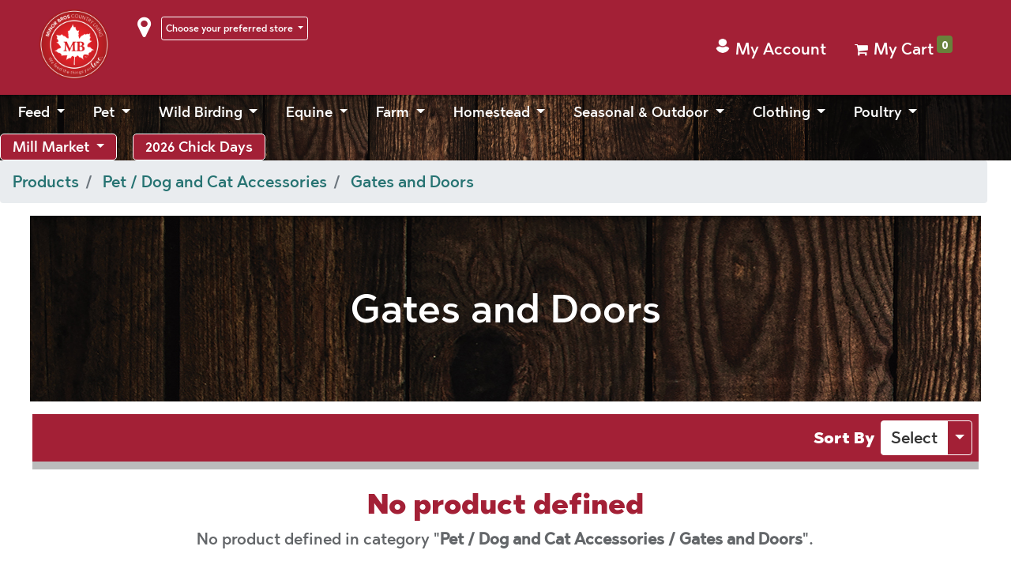

--- FILE ---
content_type: text/html; charset=utf-8
request_url: https://mbcountryliving.ca/shop/category/pet-dog-and-cat-accessories-gates-and-doors-188
body_size: 221468
content:

        <!DOCTYPE html>
        
        
            
        
            
        
            
        
    <html lang="en-US" data-website-id="6" data-oe-company-name="MB Country Living">
            
        
            
            
            
            
                
            
        
        
    <head>
                <meta charset="utf-8"/>
                <meta http-equiv="X-UA-Compatible" content="IE=edge,chrome=1"/>
            <meta name="viewport" content="width=device-width, initial-scale=1"/>
        <meta name="generator" content="Odoo"/>
        
        
        
            
            
            
        
        
        
            
            
            
            
                
                    
                        <meta property="og:type" content="website"/>
                    
                
                    
                        <meta property="og:title" content="Gates and Doors | MB Country Living"/>
                    
                
                    
                        <meta property="og:site_name" content="MB Country Living"/>
                    
                
                    
                        <meta property="og:url" content="http://mbcountryliving.ca/shop/category/pet-dog-and-cat-accessories-gates-and-doors-188"/>
                    
                
                    
                        <meta property="og:image" content="http://mbcountryliving.ca/web/image/website/6/logo?unique=ae48334"/>
                    
                
            
            
            
            
                
                    <meta name="twitter:card" content="summary_large_image"/>
                
                    <meta name="twitter:title" content="Gates and Doors | MB Country Living"/>
                
                    <meta name="twitter:image" content="http://mbcountryliving.ca/web/image/website/6/logo/300x300?unique=ae48334"/>
                
            
        

        
            
            
        
        <link rel="canonical" href="https://mbcountryliving.ca/shop/category/pet-dog-and-cat-accessories-gates-and-doors-188"/>

        <link rel="preconnect" href="https://fonts.gstatic.com/" crossorigin=""/>
    
        

                
            
            <script async="async" src="https://www.googletagmanager.com/gtag/js?id=G-C0HSLLL9MR"></script>
            <script>
              window.dataLayer = window.dataLayer || [];
              function gtag(){dataLayer.push(arguments);}
              gtag('js', new Date());

              gtag('config', 'G-C0HSLLL9MR');
            </script>
        
            <link rel="apple-touch-icon" sizes="180x180" href="/theme_mbcl/static/src/favicon/apple-touch-icon.png"/>
            <link rel="icon" type="image/png" sizes="32x32" href="/theme_mbcl/static/src/favicon/favicon-32x32.png"/>
            <link rel="icon" type="image/png" sizes="16x16" href="/theme_mbcl/static/src/favicon/favicon-16x16.png"/>
            <link rel="manifest" href="/theme_mbcl/static/src/favicon/site.webmanifest"/>
            <link rel="mask-icon" href="/theme_mbcl/static/src/favicon/safari-pinned-tab.svg" color="#a32036"/>
            <meta name="msapplication-TileColor" content="#a32036"/>
            <meta name="theme-color" content="#ffffff"/>
        <title> Shop | MB Country Living </title>
                <link type="image/x-icon" rel="shortcut icon" href="/web/image/website/6/favicon?unique=ae48334"/>
            <link rel="preload" href="/web/static/lib/fontawesome/fonts/fontawesome-webfont.woff2?v=4.7.0" as="font" crossorigin=""/>
            <link type="text/css" rel="stylesheet" href="/web/content/2108032-786d0d6/6/web.assets_common.css" data-asset-xmlid="web.assets_common" data-asset-version="786d0d6"/>
            <link rel="stylesheet" href="https://cdn.jsdelivr.net/npm/@algolia/autocomplete-theme-classic"/>
            <link rel="stylesheet" href="https://cdn.jsdelivr.net/npm/@algolia/autocomplete-plugin-tags/dist/theme.min.css"/>
            <link type="text/css" rel="stylesheet" href="/web/content/2108013-e8d8ece/6/web.assets_frontend.css" data-asset-xmlid="web.assets_frontend" data-asset-version="e8d8ece"/>
        
    
        

                <script id="web.layout.odooscript" type="text/javascript">
                    var odoo = {
                        csrf_token: "5643ed6d170d011f02b75abf789cfd0210b30a94o1800974392",
                        debug: "",
                    };
                </script>
            <script type="text/javascript">
                odoo.session_info = {"is_admin": false, "is_system": false, "is_website_user": true, "user_id": false, "is_frontend": true, "translationURL": "/website/translations", "cache_hashes": {"translations": "6f7552da6adcccee8c6e4c845ce285e9740e0b9b"}, "lang_url_code": "en"};
                if (!/(^|;\s)tz=/.test(document.cookie)) {
                    const userTZ = Intl.DateTimeFormat().resolvedOptions().timeZone;
                    document.cookie = `tz=${userTZ}; path=/`;
                }
            </script>
            <script defer="defer" type="text/javascript" src="/web/content/1634037-4085d0a/6/web.assets_common_minimal_js.js" data-asset-xmlid="web.assets_common_minimal_js" data-asset-version="4085d0a"></script>
            <script defer="defer" type="text/javascript" src="/web/content/1634038-0b2d801/6/web.assets_frontend_minimal_js.js" data-asset-xmlid="web.assets_frontend_minimal_js" data-asset-version="0b2d801"></script>
            
        
    
            <script defer="defer" type="text/javascript" data-src="/web/content/2108015-ac4d69c/6/web.assets_common_lazy.js" data-asset-xmlid="web.assets_common_lazy" data-asset-version="ac4d69c"></script>
            <script src="https://cdn.jsdelivr.net/npm/algoliasearch@4.20.0/dist/algoliasearch-lite.umd.js" integrity="sha256-DABVk+hYj0mdUzo+7ViJC6cwLahQIejFvC+my2M/wfM=" crossorigin="anonymous"></script>
            <script src="https://cdn.jsdelivr.net/npm/@algolia/autocomplete-js"></script>
            <script src="https://cdn.jsdelivr.net/npm/@algolia/autocomplete-plugin-recent-searches"></script>
            <script src="https://cdn.jsdelivr.net/npm/@algolia/autocomplete-plugin-query-suggestions"></script>
            <script src="https://cdn.jsdelivr.net/npm/@algolia/autocomplete-plugin-tags"></script>
            <script defer="defer" type="text/javascript" data-src="/web/content/2108019-46fbab9/6/web.assets_frontend_lazy.js" data-asset-xmlid="web.assets_frontend_lazy" data-asset-version="46fbab9"></script>
        
    
        

                
            
        <script type="text/javascript" src="//cdn.rlets.com/capture_configs/03c/794/9c5/67a40f7bf5b217b4fc1763a.js" async="async"></script><!-- Meta Pixel Code -->
<script>

!function(f,b,e,v,n,t,s)

{if(f.fbq)return;n=f.fbq=function(){n.callMethod?

n.callMethod.apply(n,arguments):n.queue.push(arguments)};

if(!f._fbq)f._fbq=n;n.push=n;n.loaded=!0;n.version='2.0';

n.queue=[];t=b.createElement(e);t.async=!0;

t.src=v;s=b.getElementsByTagName(e)[0];

s.parentNode.insertBefore(t,s)}(window, document,'script',

'https://connect.facebook.net/en_US/fbevents.js');

fbq('init', '806076762598133');

fbq('track', 'PageView');
</script>
<noscript><img height="1" width="1" style="display:none"

src="https://www.facebook.com/tr?id=806076762598133&ev=PageView&noscript=1"

/></noscript>
<!-- End Meta Pixel Code -->
 
    </head>
            <body class="">
                
        
    
            
            
            <div class="d-block d-md-none mobile_search bg-wood autocomplete_search_wrapper">
            
            
            
            
            
            
            
            
            
            
            </div>
        
        <div id="wrapwrap" class="   ">
                <header id="top" data-anchor="true" data-name="Header" class="  o_header_disappears">
                    <nav data-name="Navbar" class="navbar navbar-expand-lg navbar-light o_colored_level o_cc shadow-sm">
            <div id="top_menu_container" class="container justify-content-start justify-content-lg-between">
                
                
    <a href="/" class="navbar-brand logo mr-4">
            <span role="img" aria-label="Logo of MB Country Living" title="MB Country Living"><img src="/web/image/website/6/logo/MB%20Country%20Living?unique=ae48334" class="img img-fluid" alt="MB Country Living" loading="lazy"/></span>
        </a>
    

                
                
    <button type="button" data-toggle="collapse" data-target="#top_menu_collapse" aria-label="Menu Collapse Button" class="navbar-toggler ml-auto">
        <span class="navbar-toggler-icon o_not_editable"></span>
    </button>

            
            <div class="dropdown header_store_locator store_selector mr-2">
                
        <em class="fa fa-map-marker color-white mr-2 store_marker" style="             font-size: 30px;             vertical-align: middle;         "></em>
        <div class="btn-group d-none d-md-inline-block">
            <button class="btn btn-red dropdown-toggle" data-toggle="dropdown" style="max-width:100%" type="button">
            
            
            


                
                    <span style="font-size:12px;" class="color-white">Choose your preferred store</span>
                
            </button>
            <script>
                function script_store_location(){
                    jQuery(document).ready(function($){
                        var cookie_store_id = parseInt(document.cookie.replace(/(?:(?:^|.*;\s*)store_location_id\s*\=\s*([^;]*).*$)|^.*$/, "$1"));
                        var param_store = parseInt();
                        if ( location.pathname == "/" &&
                            cookie_store_id !== param_store
                            ) {
                                var select_store = $('.switch_store_dropdown a[href="?store='+cookie_store_id+'"]');

                                $('.my-store .store_name span').text(select_store.find('strong span:nth-of-type(2)').text());
                                $('.my-store store_address ').text(select_store.find('span').text());
                         }
                    });
                }
                function defer(method) {
                    if (window.jQuery) {
                        method();
                    } else {
                        setTimeout(function() { defer(method) }, 200);
                    }
                }
                defer(script_store_location);
            </script>
            <div class="dropdown-menu dropdown-menu-left switch_store_dropdown">
                
                    <a class="dropdown-item" href="?store=16">
                        <strong>
                            <span>
                                
                                
                            </span>
                            <span>Canborough</span>
                        </strong>
                        <span style="font-size:11px">
                            <br/>
                            
                                <span>9 Mill Ave</span>
                            
                             |
                            
                                <span>Dunnville</span>,
                            
                            
                                <span>ON</span>
                            
                        </span>
                    </a>
                
                    <a class="dropdown-item" href="?store=10">
                        <strong>
                            <span>
                                
                                
                            </span>
                            <span>Fonthill</span>
                        </strong>
                        <span style="font-size:11px">
                            <br/>
                            
                                <span>2705 Hwy 20 E</span>
                            
                             |
                            
                                <span>Fonthill</span>,
                            
                            
                                <span>ON</span>
                            
                        </span>
                    </a>
                
                    <a class="dropdown-item" href="?store=18">
                        <strong>
                            <span>
                                
                                
                            </span>
                            <span>Fulton</span>
                        </strong>
                        <span style="font-size:11px">
                            <br/>
                            
                                <span>2911 South Grimsby Road 18</span>
                            
                             |
                            
                                <span>Smithville</span>,
                            
                            
                                <span>ON</span>
                            
                        </span>
                    </a>
                
                    <a class="dropdown-item" href="?store=12">
                        <strong>
                            <span>
                                
                                
                            </span>
                            <span>Niagara-on-the-Lake</span>
                        </strong>
                        <span style="font-size:11px">
                            <br/>
                            
                                <span>96 Niagara Stone Road</span>
                            
                             |
                            
                                <span>Niagara-on-the-Lake</span>,
                            
                            
                                <span>ON</span>
                            
                        </span>
                    </a>
                
                    <a class="dropdown-item" href="?store=14">
                        <strong>
                            <span>
                                
                                
                            </span>
                            <span>Stevensville</span>
                        </strong>
                        <span style="font-size:11px">
                            <br/>
                            
                                <span>2736 Stevensville Road</span>
                            
                             |
                            
                                <span>Stevensville</span>,
                            
                            
                                <span>ON</span>
                            
                        </span>
                    </a>
                
                    <a class="dropdown-item" href="?store=17">
                        <strong>
                            <span>
                                
                                
                            </span>
                            <span>Wainfleet</span>
                        </strong>
                        <span style="font-size:11px">
                            <br/>
                            
                                <span>31904 Park Street</span>
                            
                             |
                            
                                <span>Wainfleet</span>,
                            
                            
                                <span>ON</span>
                            
                        </span>
                    </a>
                
                    <a class="dropdown-item" href="?store=19">
                        <strong>
                            <span>
                                
                                
                            </span>
                            <span>Waterford</span>
                        </strong>
                        <span style="font-size:11px">
                            <br/>
                            
                                <span>804 Old Highway 24</span>
                            
                             |
                            
                                <span>Waterford</span>,
                            
                            
                                <span>ON</span>
                            
                        </span>
                    </a>
                
            </div>
        </div>
        
        
        
    
            </div>

            <div class="autocomplete_search_wrapper top_search_custom d-none d-md-block mb-1">
            </div>
            
            
            
            
            
            
            
            
            
            
            
            
            
            
            
            
                
            
            
            
            
            
            
            
            
            
            
            
            
            
            
            
            
            
            


            
        
                
                <div id="top_menu_collapse" class="collapse navbar-collapse order-last order-lg-0">
                    
    <ul id="top_menu" class="nav navbar-nav o_menu_loading flex-grow-1">
        
                        
                        
                        
                            
    
    
    <li class="nav-item dropdown  position-static">
        <a data-toggle="dropdown" href="#" class="nav-link dropdown-toggle o_mega_menu_toggle">
            <span>Feed</span>
        </a>
        <div data-name="Mega Menu" class="dropdown-menu o_mega_menu ">
            






























<section class="s_tabs pt0 pb0 o_colored_level" data-name="Tabs" data-snippet="s_tabs" data-vcss="001">
                <div class="container">
                    <div class="col-md-12 submenu-contain">

                            <li class="list-block mega-menu-category-list col-md-3" style="opacity: 1;">
                                <ul>
                                    <li class="header-title" style="opacity: 1;">
                                        <a href="/shop/category/feed-farm-stock-10">
                                            Farm Stock
                                        </a>
                                    </li>

                                            <li class="sub-categories" style="opacity: 1;">
                                                <a href="/shop/category/feed-farm-stock-beef-dairy-148">
                                                    Beef &amp; Dairy
                                                </a>
                                            </li>

                                            <li class="sub-categories" style="opacity: 1;">
                                                <a href="/shop/category/feed-farm-stock-deer-153">
                                                    Deer
                                                </a>
                                            </li>

                                            <li class="sub-categories" style="opacity: 1;">
                                                <a href="/shop/category/feed-farm-stock-equine-154">
                                                    Equine
                                                </a>
                                            </li>

                                            <li class="sub-categories" style="opacity: 1;">
                                                <a href="/shop/category/feed-farm-stock-poultry-feed-149">
                                                    Poultry Feed
                                                </a>
                                            </li>

                                            <li class="sub-categories" style="opacity: 1;">
                                                <a href="/shop/category/feed-farm-stock-swine-150">
                                                    Swine
                                                </a>
                                            </li>

                                            <li class="sub-categories" style="opacity: 1;">
                                                <a href="/shop/category/feed-farm-stock-goat-151">
                                                    Goat
                                                </a>
                                            </li>

                                            <li class="sub-categories" style="opacity: 1;">
                                                <a href="/shop/category/feed-farm-stock-sheep-152">
                                                    Sheep
                                                </a>
                                            </li>

                                            <li class="sub-categories" style="opacity: 1;">
                                                <a href="/shop/category/feed-farm-stock-grains-896">
                                                    Grains
                                                </a>
                                            </li>
                                </ul>
                            </li>
                            <li class="list-block mega-menu-category-list col-md-3" style="opacity: 1;">
                                <ul>
                                    <li class="header-title" style="opacity: 1;">
                                        <a href="/shop/category/feed-domestic-animals-11">
                                            Domestic Animals
                                        </a>
                                    </li>
                                            <li class="sub-categories" style="opacity: 1;">
                                                <a href="/shop/category/feed-domestic-animals-llama-alpaca-391">
                                                    Llama /Alpaca
                                                </a>
                                            </li>

                                            <li class="sub-categories" style="opacity: 1;">
                                                <a href="/shop/category/feed-domestic-animals-rodent-feed-404">
                                                    Rodent Feed
                                                </a>
                                            </li>

                                            <li class="sub-categories" style="opacity: 1;">
                                                <a href="/shop/category/feed-domestic-animals-guinea-pig-155">
                                                    Guinea Pig
                                                </a>
                                            </li>

                                            <li class="sub-categories" style="opacity: 1;">
                                                <a href="/shop/category/feed-domestic-animals-mini-pig-156">
                                                    Mini Pig
                                                </a>
                                            </li>

                                            <li class="sub-categories" style="opacity: 1;">
                                                <a href="/shop/category/feed-domestic-animals-pigeon-and-dove-158">
                                                    Pigeon and Dove
                                                </a>
                                            </li>

                                            <li class="sub-categories" style="opacity: 1;">
                                                <a href="/shop/category/feed-domestic-animals-rabbit-159">
                                                    Rabbit
                                                </a>
                                            </li>

                                            <li class="sub-categories" style="opacity: 1;">
                                                <a href="/shop/category/feed-domestic-animals-miscellaneous-157">
                                                    Miscellaneous
                                                </a>
                                            </li>
                                </ul>
                            </li>
                            <li class="list-block mega-menu-category-list col-md-3" style="opacity: 1;">
                                <ul>
                                    <li class="header-title" style="opacity: 1;">
                                        <a href="/shop/category/feed-specialty-12">
                                            Specialty
                                        </a>
                                    </li>
                                            <li class="sub-categories" style="opacity: 1;">
                                                <a href="/shop/category/feed-specialty-fish-food-593">
                                                    Fish Food
                                                </a>
                                            </li>

                                            <li class="sub-categories" style="opacity: 1;">
                                                <a href="/shop/category/feed-specialty-herbivore-405">
                                                    Herbivore
                                                </a>
                                            </li>

                                            <li class="sub-categories" style="opacity: 1;">
                                                <a href="/shop/category/feed-specialty-hunting-392">
                                                    Hunting
                                                </a>
                                            </li>

                                            <li class="sub-categories" style="opacity: 1;">
                                                <a href="/shop/category/feed-specialty-milk-replacers-562">
                                                    Milk Replacers
                                                </a>
                                            </li>

                                            <li class="sub-categories" style="opacity: 1;">
                                                <a href="/shop/category/feed-specialty-commodities-160">
                                                    Commodities
                                                </a>
                                            </li>

                                            <li class="sub-categories" style="opacity: 1;">
                                                <a href="/shop/category/feed-specialty-hay-hay-cubes-161">
                                                    Hay &amp; Hay Cubes
                                                </a>
                                            </li>

                                            <li class="sub-categories" style="opacity: 1;">
                                                <a href="/shop/category/feed-specialty-ruminent-162">
                                                    Ruminent
                                                </a>
                                            </li>

                                            <li class="sub-categories" style="opacity: 1;">
                                                <a href="/shop/category/feed-specialty-salts-and-minerals-163">
                                                    Salts and Minerals
                                                </a>
                                            </li>

                                            <li class="sub-categories" style="opacity: 1;">
                                                <a href="/shop/category/feed-specialty-supplements-and-additives-164">
                                                    Supplements and Additives
                                                </a>
                                            </li>

                                </ul>
                            </li>
                    </div>
                </div>
            </section>
        </div>
    </li>

                        
                            
    
    
    <li class="nav-item dropdown  position-static">
        <a data-toggle="dropdown" href="#" class="nav-link dropdown-toggle o_mega_menu_toggle">
            <span>Pet</span>
        </a>
        <div data-name="Mega Menu" class="dropdown-menu o_mega_menu ">
            <section class="s_tabs pt0 pb0 o_colored_level" data-name="Tabs" data-snippet="s_tabs" data-vcss="001">
                <div class="container">
                    <div class="col-md-12 submenu-contain">



                                <li class="list-block mega-menu-category-list col-md-3">
                                    <ul>
                                        <li class="header-title">
                                            <a href="/shop/category/pet-dog-13">
                                                Dog
                                            </a>
                                        </li>


                                                <li class="sub-categories">
                                                    <a href="/shop/category/pet-dog-dog-food-dry-166">
                                                        Dog Food - Dry
                                                    </a>
                                                </li>

                                                <li class="sub-categories">
                                                    <a href="/shop/category/pet-dog-dog-food-wet-239">
                                                        Dog Food - Wet
                                                    </a>
                                                </li>

                                                <li class="sub-categories">
                                                    <a href="/shop/category/pet-dog-dog-food-freeze-dried-403">
                                                        Dog Food - Freeze Dried
                                                    </a>
                                                </li>

                                                <li class="sub-categories">
                                                    <a href="/shop/category/pet-dog-raw-for-dogs-168">
                                                        Raw for Dogs
                                                    </a>
                                                </li>

                                                <li class="sub-categories">
                                                    <a href="/shop/category/pet-dog-dog-treats-172">
                                                        Dog Treats
                                                    </a>
                                                </li>

                                                <li class="sub-categories">
                                                    <a href="/shop/category/pet-dog-dog-toys-170">
                                                        Dog Toys
                                                    </a>
                                                </li>

                                                <li class="sub-categories">
                                                    <a href="/shop/category/pet-dog-dog-wellness-173">
                                                        Dog Wellness
                                                    </a>
                                                </li>

                                                <li class="sub-categories">
                                                    <a href="/shop/category/pet-dog-dog-flea-and-tick-165">
                                                        Dog Flea and Tick
                                                    </a>
                                                </li>

                                                <li class="sub-categories">
                                                    <a href="/shop/category/pet-dog-dog-collars-812">
                                                        Dog Collars
                                                    </a>
                                                </li>

                                                <li class="sub-categories">
                                                    <a href="/shop/category/pet-dog-dog-leashes-810">
                                                        Dog Leashes
                                                    </a>
                                                </li>

                                                <li class="sub-categories">
                                                    <a href="/shop/category/pet-dog-dog-harnesses-827">
                                                        Dog Harnesses
                                                    </a>
                                                </li>

                                                <li class="sub-categories">
                                                    <a href="/shop/category/pet-dog-dog-bathing-854">
                                                        Dog Bathing
                                                    </a>
                                                </li>

                                                <li class="sub-categories">
                                                    <a href="/shop/category/pet-dog-dog-brushes-868">
                                                        Dog Brushes
                                                    </a>
                                                </li>

                                                <li class="sub-categories">
                                                    <a href="/shop/category/pet-dog-food-toppers-936">
                                                        Food Toppers
                                                    </a>
                                                </li>

                                                <li class="sub-categories">
                                                    <a href="/shop/category/pet-dog-puppy-food-959">
                                                        Puppy Food
                                                    </a>
                                                </li>

                                                <li class="sub-categories">
                                                    <a href="/shop/category/pet-dog-new-puppy-essentials-1147">
                                                        New Puppy Essentials
                                                    </a>
                                                </li>


                                    </ul>
                                </li>



                                <li class="list-block mega-menu-category-list col-md-3">
                                    <ul>
                                        <li class="header-title">
                                            <a href="/shop/category/pet-cat-14">
                                                Cat
                                            </a>
                                        </li>


                                                <li class="sub-categories">
                                                    <a href="/shop/category/pet-cat-cat-food-dry-175">
                                                        Cat Food - Dry
                                                    </a>
                                                </li>

                                                <li class="sub-categories">
                                                    <a href="/shop/category/pet-cat-cat-food-wet-240">
                                                        Cat Food - Wet
                                                    </a>
                                                </li>

                                                <li class="sub-categories">
                                                    <a href="/shop/category/pet-cat-raw-for-cats-243">
                                                        Raw for Cats
                                                    </a>
                                                </li>

                                                <li class="sub-categories">
                                                    <a href="/shop/category/pet-cat-cat-treats-181">
                                                        Cat Treats
                                                    </a>
                                                </li>

                                                <li class="sub-categories">
                                                    <a href="/shop/category/pet-cat-cat-litter-402">
                                                        Cat Litter
                                                    </a>
                                                </li>

                                                <li class="sub-categories">
                                                    <a href="/shop/category/pet-cat-cat-toys-179">
                                                        Cat Toys
                                                    </a>
                                                </li>

                                                <li class="sub-categories">
                                                    <a href="/shop/category/pet-cat-cat-wellness-182">
                                                        Cat Wellness
                                                    </a>
                                                </li>

                                                <li class="sub-categories">
                                                    <a href="/shop/category/pet-cat-cat-flea-and-tick-174">
                                                        Cat Flea and Tick
                                                    </a>
                                                </li>

                                                <li class="sub-categories">
                                                    <a href="/shop/category/pet-cat-scratchers-177">
                                                        Scratchers
                                                    </a>
                                                </li>

                                                <li class="sub-categories">
                                                    <a href="/shop/category/pet-cat-cat-collars-824">
                                                        Cat Collars
                                                    </a>
                                                </li>

                                                <li class="sub-categories">
                                                    <a href="/shop/category/pet-cat-cat-leashes-825">
                                                        Cat Leashes
                                                    </a>
                                                </li>

                                                <li class="sub-categories">
                                                    <a href="/shop/category/pet-cat-cat-harnesses-828">
                                                        Cat Harnesses
                                                    </a>
                                                </li>

                                                <li class="sub-categories">
                                                    <a href="/shop/category/pet-cat-cat-bathing-855">
                                                        Cat Bathing
                                                    </a>
                                                </li>

                                                <li class="sub-categories">
                                                    <a href="/shop/category/pet-cat-cat-brushes-870">
                                                        Cat Brushes
                                                    </a>
                                                </li>

                                                <li class="sub-categories">
                                                    <a href="/shop/category/pet-cat-kitten-food-958">
                                                        Kitten Food
                                                    </a>
                                                </li>

                                                <li class="sub-categories">
                                                    <a href="/shop/category/pet-cat-new-kitten-essentials-1145">
                                                        New Kitten Essentials
                                                    </a>
                                                </li>


                                    </ul>
                                </li>



                                <li class="list-block mega-menu-category-list col-md-3">
                                    <ul>
                                        <li class="header-title">
                                            <a href="/shop/category/pet-dog-and-cat-accessories-15">
                                                Dog and Cat Accessories
                                            </a>
                                        </li>


                                                <li class="sub-categories">
                                                    <a href="/shop/category/pet-dog-and-cat-accessories-dog-booties-829">
                                                        Dog Booties
                                                    </a>
                                                </li>

                                                <li class="sub-categories">
                                                    <a href="/shop/category/pet-dog-and-cat-accessories-leash-collar-accessories-830">
                                                        Leash &amp; Collar Accessories
                                                    </a>
                                                </li>

                                                <li class="sub-categories">
                                                    <a href="/shop/category/pet-dog-and-cat-accessories-apparel-183">
                                                        Apparel
                                                    </a>
                                                </li>

                                                <li class="sub-categories">
                                                    <a href="/shop/category/pet-dog-and-cat-accessories-beds-mats-and-crates-184">
                                                        Beds, Mats and Crates
                                                    </a>
                                                </li>

                                                <li class="sub-categories">
                                                    <a href="/shop/category/pet-dog-and-cat-accessories-bowls-and-feeders-185">
                                                        Bowls and Feeders
                                                    </a>
                                                </li>

                                                <li class="sub-categories">
                                                    <a href="/shop/category/pet-dog-and-cat-accessories-pet-training-171">
                                                        Pet Training
                                                    </a>
                                                </li>

                                                <li class="sub-categories">
                                                    <a href="/shop/category/pet-dog-and-cat-accessories-head-collars-muzzles-826">
                                                        Head Collars &amp; Muzzles
                                                    </a>
                                                </li>

                                                <li class="sub-categories">
                                                    <a href="/shop/category/pet-dog-and-cat-accessories-outdoor-tie-outs-819">
                                                        Outdoor Tie-Outs
                                                    </a>
                                                </li>

                                                <li class="sub-categories">
                                                    <a href="/shop/category/pet-dog-and-cat-accessories-waste-disposal-186">
                                                        Waste Disposal
                                                    </a>
                                                </li>

                                                <li class="sub-categories">
                                                    <a href="/shop/category/pet-dog-and-cat-accessories-gates-and-doors-188">
                                                        Gates and Doors
                                                    </a>
                                                </li>

                                                <li class="sub-categories">
                                                    <a href="/shop/category/pet-dog-and-cat-accessories-houses-kennels-and-fencing-189">
                                                        Houses, Kennels and Fencing
                                                    </a>
                                                </li>

                                                <li class="sub-categories">
                                                    <a href="/shop/category/pet-dog-and-cat-accessories-outdoor-and-travel-190">
                                                        Outdoor and Travel
                                                    </a>
                                                </li>

                                                <li class="sub-categories">
                                                    <a href="/shop/category/pet-dog-and-cat-accessories-safety-191">
                                                        Safety
                                                    </a>
                                                </li>

                                                <li class="sub-categories">
                                                    <a href="/shop/category/pet-dog-and-cat-accessories-nail-clippers-869">
                                                        Nail Clippers
                                                    </a>
                                                </li>

                                                <li class="sub-categories">
                                                    <a href="/shop/category/pet-dog-and-cat-accessories-pet-id-tags-933">
                                                        Pet ID Tags
                                                    </a>
                                                </li>


                                    </ul>
                                </li>



                                <li class="list-block mega-menu-category-list col-md-3">
                                    <ul>
                                        <li class="header-title">
                                            <a href="/shop/category/pet-birds-and-small-animal-16">
                                                Birds and Small Animal
                                            </a>
                                        </li>


                                                <li class="sub-categories">
                                                    <a href="/shop/category/pet-birds-and-small-animal-cage-accessories-192">
                                                        Cage Accessories
                                                    </a>
                                                </li>

                                                <li class="sub-categories">
                                                    <a href="/shop/category/pet-birds-and-small-animal-bedding-193">
                                                        Bedding
                                                    </a>
                                                </li>

                                                <li class="sub-categories">
                                                    <a href="/shop/category/pet-birds-and-small-animal-food-194">
                                                        Food
                                                    </a>
                                                </li>

                                                <li class="sub-categories">
                                                    <a href="/shop/category/pet-birds-and-small-animal-treats-196">
                                                        Treats
                                                    </a>
                                                </li>


                                    </ul>
                                </li>




                </div>
                </div>
            </section>
        </div>
    </li>

                        
                            
    
    
    <li class="nav-item dropdown  position-static">
        <a data-toggle="dropdown" href="#" class="nav-link dropdown-toggle o_mega_menu_toggle">
            <span>Wild Birding</span>
        </a>
        <div data-name="Mega Menu" class="dropdown-menu o_mega_menu ">
            <section class="s_tabs pt0 pb0 o_colored_level" data-name="Tabs" data-snippet="s_tabs" data-vcss="001">
                <div class="container">
                    <div class="col-md-12 submenu-contain">



                                <li class="list-block mega-menu-category-list col-md-3">
                                    <ul>
                                        <li class="header-title">
                                            <a href="/shop/category/wild-birding-feed-seeds-19">
                                                Feed &amp; Seeds
                                            </a>
                                        </li>


                                                <li class="sub-categories">
                                                    <a href="/shop/category/wild-birding-feed-seeds-birder-s-choice-252">
                                                        Birder's Choice
                                                    </a>
                                                </li>

                                                <li class="sub-categories">
                                                    <a href="/shop/category/wild-birding-feed-seeds-sunflower-398">
                                                        Sunflower
                                                    </a>
                                                </li>

                                                <li class="sub-categories">
                                                    <a href="/shop/category/wild-birding-feed-seeds-peanuts-401">
                                                        Peanuts
                                                    </a>
                                                </li>

                                                <li class="sub-categories">
                                                    <a href="/shop/category/wild-birding-feed-seeds-straight-grains-255">
                                                        Straight Grains
                                                    </a>
                                                </li>

                                                <li class="sub-categories">
                                                    <a href="/shop/category/wild-birding-feed-seeds-safflower-399">
                                                        Safflower
                                                    </a>
                                                </li>

                                                <li class="sub-categories">
                                                    <a href="/shop/category/wild-birding-feed-seeds-nyjer-400">
                                                        Nyjer
                                                    </a>
                                                </li>

                                                <li class="sub-categories">
                                                    <a href="/shop/category/wild-birding-feed-seeds-pigeon-mixes-406">
                                                        Pigeon Mixes
                                                    </a>
                                                </li>

                                                <li class="sub-categories">
                                                    <a href="/shop/category/wild-birding-feed-seeds-easy-pickens-31">
                                                        Easy Pickens
                                                    </a>
                                                </li>

                                                <li class="sub-categories">
                                                    <a href="/shop/category/wild-birding-feed-seeds-royal-jubilee-253">
                                                        Royal Jubilee
                                                    </a>
                                                </li>

                                                <li class="sub-categories">
                                                    <a href="/shop/category/wild-birding-feed-seeds-morning-melodies-310">
                                                        Morning Melodies
                                                    </a>
                                                </li>

                                                <li class="sub-categories">
                                                    <a href="/shop/category/wild-birding-feed-seeds-feather-treat-397">
                                                        Feather Treat
                                                    </a>
                                                </li>

                                                <li class="sub-categories">
                                                    <a href="/shop/category/wild-birding-feed-seeds-scotts-396">
                                                        Scotts
                                                    </a>
                                                </li>

                                                <li class="sub-categories">
                                                    <a href="/shop/category/wild-birding-feed-seeds-no-corn-blends-254">
                                                        No Corn Blends
                                                    </a>
                                                </li>


                                    </ul>
                                </li>



                                <li class="list-block mega-menu-category-list col-md-3">
                                    <ul>
                                        <li class="header-title">
                                            <a href="/shop/category/wild-birding-suets-treats-20">
                                                Suets &amp; Treats
                                            </a>
                                        </li>


                                                <li class="sub-categories">
                                                    <a href="/shop/category/wild-birding-suets-treats-suet-nuggets-592">
                                                        Suet Nuggets
                                                    </a>
                                                </li>

                                                <li class="sub-categories">
                                                    <a href="/shop/category/wild-birding-suets-treats-mealworms-18">
                                                        Mealworms
                                                    </a>
                                                </li>

                                                <li class="sub-categories">
                                                    <a href="/shop/category/wild-birding-suets-treats-nectar-410">
                                                        Nectar
                                                    </a>
                                                </li>

                                                <li class="sub-categories">
                                                    <a href="/shop/category/wild-birding-suets-treats-no-melt-suet-dough-251">
                                                        No Melt Suet Dough
                                                    </a>
                                                </li>

                                                <li class="sub-categories">
                                                    <a href="/shop/category/wild-birding-suets-treats-seed-wheels-logs-413">
                                                        Seed Wheels &amp; Logs
                                                    </a>
                                                </li>

                                                <li class="sub-categories">
                                                    <a href="/shop/category/wild-birding-suets-treats-song-bird-treats-250">
                                                        Song Bird Treats
                                                    </a>
                                                </li>

                                                <li class="sub-categories">
                                                    <a href="/shop/category/wild-birding-suets-treats-suet-balls-247">
                                                        Suet Balls
                                                    </a>
                                                </li>

                                                <li class="sub-categories">
                                                    <a href="/shop/category/wild-birding-suets-treats-suet-cakes-248">
                                                        Suet Cakes
                                                    </a>
                                                </li>

                                                <li class="sub-categories">
                                                    <a href="/shop/category/wild-birding-suets-treats-suet-plugs-249">
                                                        Suet Plugs
                                                    </a>
                                                </li>


                                    </ul>
                                </li>



                                <li class="list-block mega-menu-category-list col-md-3">
                                    <ul>
                                        <li class="header-title">
                                            <a href="/shop/category/wild-birding-feeders-birdhouses-17">
                                                Feeders &amp; Birdhouses
                                            </a>
                                        </li>


                                                <li class="sub-categories">
                                                    <a href="/shop/category/wild-birding-feeders-birdhouses-decorative-323">
                                                        Decorative
                                                    </a>
                                                </li>

                                                <li class="sub-categories">
                                                    <a href="/shop/category/wild-birding-feeders-birdhouses-finch-feeders-414">
                                                        Finch Feeders
                                                    </a>
                                                </li>

                                                <li class="sub-categories">
                                                    <a href="/shop/category/wild-birding-feeders-birdhouses-hummingbird-feeder-409">
                                                        Hummingbird Feeder
                                                    </a>
                                                </li>

                                                <li class="sub-categories">
                                                    <a href="/shop/category/wild-birding-feeders-birdhouses-miscellaneous-feeders-552">
                                                        Miscellaneous Feeders
                                                    </a>
                                                </li>

                                                <li class="sub-categories">
                                                    <a href="/shop/category/wild-birding-feeders-birdhouses-open-fly-through-322">
                                                        Open Fly Through
                                                    </a>
                                                </li>

                                                <li class="sub-categories">
                                                    <a href="/shop/category/wild-birding-feeders-birdhouses-oriole-feeder-408">
                                                        Oriole Feeder
                                                    </a>
                                                </li>

                                                <li class="sub-categories">
                                                    <a href="/shop/category/wild-birding-feeders-birdhouses-squirrel-feeder-765">
                                                        Squirrel Feeder
                                                    </a>
                                                </li>

                                                <li class="sub-categories">
                                                    <a href="/shop/category/wild-birding-feeders-birdhouses-suet-feeders-511">
                                                        Suet Feeders
                                                    </a>
                                                </li>

                                                <li class="sub-categories">
                                                    <a href="/shop/category/wild-birding-feeders-birdhouses-hopper-feeders-926">
                                                        Hopper Feeders
                                                    </a>
                                                </li>

                                                <li class="sub-categories">
                                                    <a href="/shop/category/wild-birding-feeders-birdhouses-squirrel-proof-321">
                                                        Squirrel Proof
                                                    </a>
                                                </li>

                                                <li class="sub-categories">
                                                    <a href="/shop/category/wild-birding-feeders-birdhouses-tube-feeder-244">
                                                        Tube Feeder
                                                    </a>
                                                </li>

                                                <li class="sub-categories">
                                                    <a href="/shop/category/wild-birding-feeders-birdhouses-birdhouses-326">
                                                        Birdhouses
                                                    </a>
                                                </li>

                                                <li class="sub-categories">
                                                    <a href="/shop/category/wild-birding-feeders-birdhouses-bee-houses-327">
                                                        Bee Houses
                                                    </a>
                                                </li>


                                    </ul>
                                </li>




                </div>
                </div>
            </section>
        </div>
    </li>

                        
                            
    
    
    <li class="nav-item dropdown  position-static">
        <a data-toggle="dropdown" href="#" class="nav-link dropdown-toggle o_mega_menu_toggle">
            <span>Equine</span>
        </a>
        <div data-name="Mega Menu" class="dropdown-menu o_mega_menu ">
            <section class="s_tabs pt0 pb0 o_colored_level" data-name="Tabs" data-snippet="s_tabs" data-vcss="001">
                <div class="container">
                    <div class="col-md-12 submenu-contain">



                                <li class="list-block mega-menu-category-list col-md-3">
                                    <ul>
                                        <li class="header-title">
                                            <a href="/shop/category/equine-equine-feed-307">
                                                Equine Feed
                                            </a>
                                        </li>


                                                <li class="sub-categories">
                                                    <a href="/shop/category/equine-equine-feed-minor-bros-feed-332">
                                                        Minor Bros Feed
                                                    </a>
                                                </li>

                                                <li class="sub-categories">
                                                    <a href="/shop/category/equine-equine-feed-fibre-additives-569">
                                                        Fibre Additives
                                                    </a>
                                                </li>

                                                <li class="sub-categories">
                                                    <a href="/shop/category/equine-equine-feed-equine-supplements-594">
                                                        Equine Supplements
                                                    </a>
                                                </li>

                                                <li class="sub-categories">
                                                    <a href="/shop/category/equine-equine-feed-purina-331">
                                                        Purina
                                                    </a>
                                                </li>

                                                <li class="sub-categories">
                                                    <a href="/shop/category/equine-equine-feed-masterfeeds-330">
                                                        Masterfeeds
                                                    </a>
                                                </li>

                                                <li class="sub-categories">
                                                    <a href="/shop/category/equine-equine-feed-brooks-333">
                                                        Brooks
                                                    </a>
                                                </li>

                                                <li class="sub-categories">
                                                    <a href="/shop/category/equine-equine-feed-huron-559">
                                                        Huron
                                                    </a>
                                                </li>

                                                <li class="sub-categories">
                                                    <a href="/shop/category/equine-equine-feed-treats-and-licks-193">
                                                        Treats and Licks
                                                    </a>
                                                </li>

                                                <li class="sub-categories">
                                                    <a href="/shop/category/equine-equine-feed-tribute-460">
                                                        Tribute
                                                    </a>
                                                </li>

                                                <li class="sub-categories">
                                                    <a href="/shop/category/equine-equine-feed-triple-crown-572">
                                                        Triple Crown
                                                    </a>
                                                </li>

                                                <!-- <li class="sub-categories">
                                                    <a href="/shop/category/equine-equine-feed-miscellaneous-feed-334">
                                                        Miscellaneous Feed
                                                    </a>
                                                </li> -->


                                    </ul>
                                </li>



                                <li class="list-block mega-menu-category-list col-md-3">
                                    <ul>
                                        <li class="header-title">
                                            <a href="/shop/category/equine-tack-equipment-36">
                                                Tack &amp; Equipment
                                            </a>
                                        </li>


                                                <li class="sub-categories">
                                                    <a href="/shop/category/equine-tack-equipment-english-tack-357">
                                                        English Tack
                                                    </a>
                                                </li>

                                                <li class="sub-categories">
                                                    <a href="/shop/category/equine-tack-equipment-western-tack-358">
                                                        Western Tack
                                                    </a>
                                                </li>

                                                <li class="sub-categories">
                                                    <a href="/shop/category/equine-tack-equipment-halters-356">
                                                        Halters
                                                    </a>
                                                </li>

                                                <li class="sub-categories">
                                                    <a href="/shop/category/equine-tack-equipment-leads-378">
                                                        Leads
                                                    </a>
                                                </li>

                                                <li class="sub-categories">
                                                    <a href="/shop/category/equine-tack-equipment-bits-456">
                                                        Bits
                                                    </a>
                                                </li>

                                                <li class="sub-categories">
                                                    <a href="/shop/category/equine-tack-equipment-boots-wraps-599">
                                                        Boots &amp; Wraps
                                                    </a>
                                                </li>

                                                <li class="sub-categories">
                                                    <a href="/shop/category/equine-tack-equipment-crops-whips-600">
                                                        Crops &amp; Whips
                                                    </a>
                                                </li>

                                                <li class="sub-categories">
                                                    <a href="/shop/category/equine-tack-equipment-saddle-pads-373">
                                                        Saddle Pads
                                                    </a>
                                                </li>

                                                <li class="sub-categories">
                                                    <a href="/shop/category/equine-tack-equipment-lunging-equipment-375">
                                                        Lunging Equipment
                                                    </a>
                                                </li>

                                                <li class="sub-categories">
                                                    <a href="/shop/category/equine-tack-equipment-equipment-bags-602">
                                                        Equipment Bags
                                                    </a>
                                                </li>

                                                <li class="sub-categories">
                                                    <a href="/shop/category/equine-tack-equipment-leather-care-416">
                                                        Leather Care
                                                    </a>
                                                </li>

                                                <li class="sub-categories">
                                                    <a href="/shop/category/equine-tack-equipment-mini-603">
                                                        Mini
                                                    </a>
                                                </li>

                                                <li class="sub-categories">
                                                    <a href="/shop/category/equine-tack-equipment-draft-604">
                                                        Draft
                                                    </a>
                                                </li>

                                                <li class="sub-categories">
                                                    <a href="/shop/category/equine-tack-equipment-equestrian-safety-806">
                                                        Equestrian Safety
                                                    </a>
                                                </li>


                                    </ul>
                                </li>



                                <li class="list-block mega-menu-category-list col-md-3">
                                    <ul>
                                        <li class="header-title">
                                            <a href="/shop/category/equine-equine-health-care-605">
                                                Equine Health Care
                                            </a>
                                        </li>


                                                <li class="sub-categories">
                                                    <a href="/shop/category/equine-equine-health-care-electrolytes-678">
                                                        Electrolytes
                                                    </a>
                                                </li>

                                                <li class="sub-categories">
                                                    <a href="/shop/category/equine-equine-health-care-hoof-care-362">
                                                        Hoof Care
                                                    </a>
                                                </li>

                                                <li class="sub-categories">
                                                    <a href="/shop/category/equine-equine-health-care-bandages-tapes-606">
                                                        Bandages &amp; Tapes
                                                    </a>
                                                </li>

                                                <li class="sub-categories">
                                                    <a href="/shop/category/equine-equine-health-care-dewormers-607">
                                                        Dewormers
                                                    </a>
                                                </li>

                                                <li class="sub-categories">
                                                    <a href="/shop/category/equine-equine-health-care-liniments-609">
                                                        Liniments
                                                    </a>
                                                </li>

                                                <li class="sub-categories">
                                                    <a href="/shop/category/equine-equine-health-care-poultices-610">
                                                        Poultices
                                                    </a>
                                                </li>

                                                <li class="sub-categories">
                                                    <a href="/shop/category/equine-equine-health-care-wound-care-611">
                                                        Wound Care
                                                    </a>
                                                </li>

                                                <li class="sub-categories">
                                                    <a href="/shop/category/equine-equine-health-care-other-first-aid-items-632">
                                                        Other First Aid Items
                                                    </a>
                                                </li>


                                    </ul>
                                </li>



                                <li class="list-block mega-menu-category-list col-md-3">
                                    <ul>
                                        <li class="header-title">
                                            <a href="/shop/category/equine-equine-grooming-33">
                                                Equine Grooming
                                            </a>
                                        </li>


                                                <li class="sub-categories">
                                                    <a href="/shop/category/equine-equine-grooming-brushes-364">
                                                        Brushes
                                                    </a>
                                                </li>

                                                <li class="sub-categories">
                                                    <a href="/shop/category/equine-equine-grooming-coat-care-671">
                                                        Coat Care
                                                    </a>
                                                </li>

                                                <li class="sub-categories">
                                                    <a href="/shop/category/equine-equine-grooming-detanglers-363">
                                                        Detanglers
                                                    </a>
                                                </li>

                                                <li class="sub-categories">
                                                    <a href="/shop/category/equine-equine-grooming-grooming-totes-376">
                                                        Grooming Totes
                                                    </a>
                                                </li>

                                                <li class="sub-categories">
                                                    <a href="/shop/category/equine-equine-grooming-hair-growth-aids-670">
                                                        Hair Growth Aids
                                                    </a>
                                                </li>

                                                <li class="sub-categories">
                                                    <a href="/shop/category/equine-equine-grooming-fly-control-32">
                                                        Fly Control
                                                    </a>
                                                </li>

                                                <li class="sub-categories">
                                                    <a href="/shop/category/equine-equine-grooming-shampoos-conditioners-361">
                                                        Shampoos &amp; Conditioners
                                                    </a>
                                                </li>

                                                <li class="sub-categories">
                                                    <a href="/shop/category/equine-equine-grooming-grooming-accessories-613">
                                                        Grooming Accessories
                                                    </a>
                                                </li>


                                    </ul>
                                </li>



                                <li class="list-block mega-menu-category-list col-md-3">
                                    <ul>
                                        <li class="header-title">
                                            <a href="/shop/category/equine-equine-wear-597">
                                                Equine Wear
                                            </a>
                                        </li>


                                                <li class="sub-categories">
                                                    <a href="/shop/category/equine-equine-wear-therapeutic-wear-657">
                                                        Therapeutic Wear
                                                    </a>
                                                </li>

                                                <li class="sub-categories">
                                                    <a href="/shop/category/equine-equine-wear-rain-sheets-614">
                                                        Rain Sheets
                                                    </a>
                                                </li>

                                                <li class="sub-categories">
                                                    <a href="/shop/category/equine-equine-wear-stable-sheets-615">
                                                        Stable Sheets
                                                    </a>
                                                </li>

                                                <li class="sub-categories">
                                                    <a href="/shop/category/equine-equine-wear-winter-turnouts-616">
                                                        Winter Turnouts
                                                    </a>
                                                </li>

                                                <li class="sub-categories">
                                                    <a href="/shop/category/equine-equine-wear-coolers-620">
                                                        Coolers
                                                    </a>
                                                </li>

                                                <li class="sub-categories">
                                                    <a href="/shop/category/equine-equine-wear-summer-sheets-640">
                                                        Summer Sheets
                                                    </a>
                                                </li>

                                                <li class="sub-categories">
                                                    <a href="/shop/category/equine-equine-wear-fly-sheets-617">
                                                        Fly Sheets
                                                    </a>
                                                </li>

                                                <li class="sub-categories">
                                                    <a href="/shop/category/equine-equine-wear-fly-masks-veils-618">
                                                        Fly Masks &amp; Veils
                                                    </a>
                                                </li>

                                                <li class="sub-categories">
                                                    <a href="/shop/category/equine-equine-wear-fly-boots-619">
                                                        Fly Boots
                                                    </a>
                                                </li>

                                                <li class="sub-categories">
                                                    <a href="/shop/category/equine-equine-wear-blanket-accessories-621">
                                                        Blanket Accessories
                                                    </a>
                                                </li>

                                                <li class="sub-categories">
                                                    <a href="/shop/category/equine-equine-wear-blanket-care-622">
                                                        Blanket Care
                                                    </a>
                                                </li>

                                                <li class="sub-categories">
                                                    <a href="/shop/category/equine-equine-wear-cribbing-collars-muzzles-359">
                                                        Cribbing Collars &amp; Muzzles
                                                    </a>
                                                </li>


                                    </ul>
                                </li>



                                <li class="list-block mega-menu-category-list col-md-3">
                                    <ul>
                                        <li class="header-title">
                                            <a href="/shop/category/equine-stable-equipment-598">
                                                Stable Equipment
                                            </a>
                                        </li>


                                                <li class="sub-categories">
                                                    <a href="/shop/category/equine-stable-equipment-deicers-heated-buckets-665">
                                                        Deicers &amp; Heated Buckets
                                                    </a>
                                                </li>

                                                <li class="sub-categories">
                                                    <a href="/shop/category/equine-stable-equipment-brooms-forks-623">
                                                        Brooms &amp; Forks
                                                    </a>
                                                </li>

                                                <li class="sub-categories">
                                                    <a href="/shop/category/equine-stable-equipment-buckets-feed-tubs-624">
                                                        Buckets &amp; Feed Tubs
                                                    </a>
                                                </li>

                                                <li class="sub-categories">
                                                    <a href="/shop/category/equine-stable-equipment-trailer-cross-ties-625">
                                                        Trailer &amp; Cross Ties
                                                    </a>
                                                </li>

                                                <li class="sub-categories">
                                                    <a href="/shop/category/equine-stable-equipment-feed-scoops-626">
                                                        Feed Scoops
                                                    </a>
                                                </li>

                                                <li class="sub-categories">
                                                    <a href="/shop/category/equine-stable-equipment-hay-nets-racks-627">
                                                        Hay Nets &amp; Racks
                                                    </a>
                                                </li>

                                                <li class="sub-categories">
                                                    <a href="/shop/category/equine-stable-equipment-horse-toys-628">
                                                        Horse Toys
                                                    </a>
                                                </li>

                                                <li class="sub-categories">
                                                    <a href="/shop/category/equine-stable-equipment-snaps-34">
                                                        Snaps
                                                    </a>
                                                </li>

                                                <li class="sub-categories">
                                                    <a href="/shop/category/equine-stable-equipment-stable-supplies-630">
                                                        Stable Supplies
                                                    </a>
                                                </li>

                                                <li class="sub-categories">
                                                    <a href="/shop/category/equine-stable-equipment-stall-guards-377">
                                                        Stall Guards
                                                    </a>
                                                </li>

                                                <li class="sub-categories">
                                                    <a href="/shop/category/equine-stable-equipment-tack-stands-racks-hooks-631">
                                                        Tack Stands, Racks &amp; Hooks
                                                    </a>
                                                </li>


                                    </ul>
                                </li>



                                <li class="list-block mega-menu-category-list col-md-3">
                                    <ul>
                                        <li class="header-title">
                                            <a href="/shop/category/equine-farrier-supplies-654">
                                                Farrier Supplies
                                            </a>
                                        </li>


                                                <li class="sub-categories">
                                                    <a href="/shop/category/equine-farrier-supplies-farrier-nails-655">
                                                        Farrier Nails
                                                    </a>
                                                </li>

                                                <li class="sub-categories">
                                                    <a href="/shop/category/equine-farrier-supplies-hoof-knife-674">
                                                        Hoof Knife
                                                    </a>
                                                </li>

                                                <li class="sub-categories">
                                                    <a href="/shop/category/equine-farrier-supplies-hoof-pads-672">
                                                        Hoof Pads
                                                    </a>
                                                </li>

                                                <li class="sub-categories">
                                                    <a href="/shop/category/equine-farrier-supplies-hoof-rasps-675">
                                                        Hoof Rasps
                                                    </a>
                                                </li>

                                                <li class="sub-categories">
                                                    <a href="/shop/category/equine-farrier-supplies-horseshoes-676">
                                                        Horseshoes
                                                    </a>
                                                </li>

                                                <li class="sub-categories">
                                                    <a href="/shop/category/equine-farrier-supplies-nippers-673">
                                                        Nippers
                                                    </a>
                                                </li>


                                    </ul>
                                </li>




                </div>
                </div>
            </section>
        </div>
    </li>

                        
                            
    
    
    <li class="nav-item dropdown  position-static">
        <a data-toggle="dropdown" href="#" class="nav-link dropdown-toggle o_mega_menu_toggle">
            <span>Farm</span>
        </a>
        <div data-name="Mega Menu" class="dropdown-menu o_mega_menu ">
            <section class="s_tabs pt0 pb0 o_colored_level" data-name="Tabs" data-snippet="s_tabs" data-vcss="001">
                <div class="container">
                    <div class="col-md-12 submenu-contain">



                                <li class="list-block mega-menu-category-list col-md-3">
                                    <ul>
                                        <li class="header-title">
                                            <a href="/shop/category/farm-animal-supplies-37">
                                                Animal Supplies
                                            </a>
                                        </li>


                                                <li class="sub-categories">
                                                    <a href="/shop/category/farm-animal-supplies-waste-bags-containers-459">
                                                        Waste Bags &amp; Containers
                                                    </a>
                                                </li>

                                                <li class="sub-categories">
                                                    <a href="/shop/category/farm-animal-supplies-feed-pans-scoops-700">
                                                        Feed Pans &amp; Scoops
                                                    </a>
                                                </li>

                                                <li class="sub-categories">
                                                    <a href="/shop/category/farm-animal-supplies-birthing-198">
                                                        Birthing
                                                    </a>
                                                </li>

                                                <li class="sub-categories">
                                                    <a href="/shop/category/farm-animal-supplies-buckets-199">
                                                        Buckets
                                                    </a>
                                                </li>

                                                <li class="sub-categories">
                                                    <a href="/shop/category/farm-animal-supplies-deicers-701">
                                                        Deicers
                                                    </a>
                                                </li>

                                                <li class="sub-categories">
                                                    <a href="/shop/category/farm-animal-supplies-feeders-and-racks-200">
                                                        Feeders and Racks
                                                    </a>
                                                </li>

                                                <li class="sub-categories">
                                                    <a href="/shop/category/farm-animal-supplies-stall-bedding-197">
                                                        Stall Bedding
                                                    </a>
                                                </li>

                                                <li class="sub-categories">
                                                    <a href="/shop/category/farm-animal-supplies-stock-tanks-204">
                                                        Stock Tanks
                                                    </a>
                                                </li>


                                    </ul>
                                </li>



                                <li class="list-block mega-menu-category-list col-md-3">
                                    <ul>
                                        <li class="header-title">
                                            <a href="/shop/category/farm-animal-care-412">
                                                Animal Care
                                            </a>
                                        </li>


                                                <li class="sub-categories">
                                                    <a href="/shop/category/farm-animal-care-animal-identification-383">
                                                        Animal Identification
                                                    </a>
                                                </li>

                                                <li class="sub-categories">
                                                    <a href="/shop/category/farm-animal-care-disinfectants-deodorizers-702">
                                                        Disinfectants &amp; Deodorizers
                                                    </a>
                                                </li>

                                                <li class="sub-categories">
                                                    <a href="/shop/category/farm-animal-care-first-aid-skin-care-704">
                                                        First Aid &amp; Skin Care
                                                    </a>
                                                </li>

                                                <li class="sub-categories">
                                                    <a href="/shop/category/farm-animal-care-needles-syringes-705">
                                                        Needles &amp; Syringes
                                                    </a>
                                                </li>

                                                <li class="sub-categories">
                                                    <a href="/shop/category/farm-animal-care-pregnancy-young-livestock-706">
                                                        Pregnancy &amp; Young Livestock
                                                    </a>
                                                </li>

                                                <li class="sub-categories">
                                                    <a href="/shop/category/farm-animal-care-other-animal-health-products-781">
                                                        Other Animal Health Products
                                                    </a>
                                                </li>


                                    </ul>
                                </li>



                                <li class="list-block mega-menu-category-list col-md-3">
                                    <ul>
                                        <li class="header-title">
                                            <a href="/shop/category/farm-farm-supplies-699">
                                                Farm Supplies
                                            </a>
                                        </li>


                                                <li class="sub-categories">
                                                    <a href="/shop/category/farm-farm-supplies-cutting-utility-knives-799">
                                                        Cutting &amp; Utility Knives
                                                    </a>
                                                </li>

                                                <li class="sub-categories">
                                                    <a href="/shop/category/farm-farm-supplies-grease-707">
                                                        Grease
                                                    </a>
                                                </li>

                                                <li class="sub-categories">
                                                    <a href="/shop/category/farm-farm-supplies-oil-708">
                                                        Oil
                                                    </a>
                                                </li>

                                                <li class="sub-categories">
                                                    <a href="/shop/category/farm-farm-supplies-crop-seeds-709">
                                                        Crop Seeds
                                                    </a>
                                                </li>

                                                <li class="sub-categories">
                                                    <a href="/shop/category/farm-farm-supplies-galvanized-tubs-pails-770">
                                                        Galvanized Tubs &amp; Pails
                                                    </a>
                                                </li>

                                                <li class="sub-categories">
                                                    <a href="/shop/category/farm-farm-supplies-twine-280">
                                                        Twine
                                                    </a>
                                                </li>

                                                <li class="sub-categories">
                                                    <a href="/shop/category/farm-farm-supplies-bedding-forks-710">
                                                        Bedding Forks
                                                    </a>
                                                </li>

                                                <li class="sub-categories">
                                                    <a href="/shop/category/farm-farm-supplies-heavy-duty-cleaners-202">
                                                        Heavy Duty Cleaners
                                                    </a>
                                                </li>

                                                <li class="sub-categories">
                                                    <a href="/shop/category/farm-farm-supplies-brooms-shovels-711">
                                                        Brooms &amp; Shovels
                                                    </a>
                                                </li>


                                    </ul>
                                </li>



                                <li class="list-block mega-menu-category-list col-md-3">
                                    <ul>
                                        <li class="header-title">
                                            <a href="/shop/category/farm-fencing-gates-201">
                                                Fencing &amp; Gates
                                            </a>
                                        </li>


                                                <li class="sub-categories">
                                                    <a href="/shop/category/farm-fencing-gates-energizers-523">
                                                        Energizers
                                                    </a>
                                                </li>

                                                <li class="sub-categories">
                                                    <a href="/shop/category/farm-fencing-gates-fence-line-528">
                                                        Fence Line
                                                    </a>
                                                </li>

                                                <li class="sub-categories">
                                                    <a href="/shop/category/farm-fencing-gates-fence-staples-517">
                                                        Fence Staples
                                                    </a>
                                                </li>

                                                <li class="sub-categories">
                                                    <a href="/shop/category/farm-fencing-gates-gate-hinges-537">
                                                        Gate Hinges
                                                    </a>
                                                </li>

                                                <li class="sub-categories">
                                                    <a href="/shop/category/farm-fencing-gates-gates-533">
                                                        Gates
                                                    </a>
                                                </li>

                                                <li class="sub-categories">
                                                    <a href="/shop/category/farm-fencing-gates-insulators-521">
                                                        Insulators
                                                    </a>
                                                </li>

                                                <li class="sub-categories">
                                                    <a href="/shop/category/farm-fencing-gates-latches-strike-plates-766">
                                                        Latches &amp; Strike Plates
                                                    </a>
                                                </li>

                                                <li class="sub-categories">
                                                    <a href="/shop/category/farm-fencing-gates-posts-512">
                                                        Posts
                                                    </a>
                                                </li>

                                                <li class="sub-categories">
                                                    <a href="/shop/category/farm-fencing-gates-poultry-netting-532">
                                                        Poultry Netting
                                                    </a>
                                                </li>

                                                <li class="sub-categories">
                                                    <a href="/shop/category/farm-fencing-gates-snow-garden-fencing-514">
                                                        Snow &amp; Garden Fencing
                                                    </a>
                                                </li>

                                                <li class="sub-categories">
                                                    <a href="/shop/category/farm-fencing-gates-visual-barriers-516">
                                                        Visual Barriers
                                                    </a>
                                                </li>

                                                <li class="sub-categories">
                                                    <a href="/shop/category/farm-fencing-gates-welded-wire-515">
                                                        Welded Wire
                                                    </a>
                                                </li>

                                                <li class="sub-categories">
                                                    <a href="/shop/category/farm-fencing-gates-wires-cables-525">
                                                        Wires &amp; Cables
                                                    </a>
                                                </li>

                                                <li class="sub-categories">
                                                    <a href="/shop/category/farm-fencing-gates-galvanized-fencing-1086">
                                                        Galvanized Fencing
                                                    </a>
                                                </li>

                                                <li class="sub-categories">
                                                    <a href="/shop/category/farm-fencing-gates-panels-714">
                                                        Panels
                                                    </a>
                                                </li>

                                                <li class="sub-categories">
                                                    <a href="/shop/category/farm-fencing-gates-fence-tighteners-tools-529">
                                                        Fence Tighteners &amp; Tools
                                                    </a>
                                                </li>


                                    </ul>
                                </li>




                </div>
                </div>
            </section>
        </div>
    </li>

                        
                            
    
    
    <li class="nav-item dropdown  position-static">
        <a data-toggle="dropdown" href="#" class="nav-link dropdown-toggle o_mega_menu_toggle">
            <span>Homestead</span>
        </a>
        <div data-name="Mega Menu" class="dropdown-menu o_mega_menu ">
            <section class="s_tabs pt0 pb0 o_colored_level" data-name="Tabs" data-snippet="s_tabs" data-vcss="001">
                <div class="container">
                    <div class="col-md-12 submenu-contain">



                                <li class="list-block mega-menu-category-list col-md-3">
                                    <ul>
                                        <li class="header-title">
                                            <a href="/shop/category/homestead-home-749">
                                                Home
                                            </a>
                                        </li>


                                                <li class="sub-categories">
                                                    <a href="/shop/category/homestead-home-drinkware-coolers-913">
                                                        Drinkware &amp; Coolers
                                                    </a>
                                                </li>

                                                <li class="sub-categories">
                                                    <a href="/shop/category/homestead-home-decor-giftware-424">
                                                        Decor &amp; Giftware
                                                    </a>
                                                </li>

                                                <li class="sub-categories">
                                                    <a href="/shop/category/homestead-home-heaters-750">
                                                        Heaters
                                                    </a>
                                                </li>

                                                <li class="sub-categories">
                                                    <a href="/shop/category/homestead-home-air-filters-751">
                                                        Air Filters
                                                    </a>
                                                </li>

                                                <li class="sub-categories">
                                                    <a href="/shop/category/homestead-home-security-locks-752">
                                                        Security &amp; Locks
                                                    </a>
                                                </li>

                                                <li class="sub-categories">
                                                    <a href="/shop/category/homestead-home-signs-numbers-letters-753">
                                                        Signs, Numbers &amp; Letters
                                                    </a>
                                                </li>

                                                <li class="sub-categories">
                                                    <a href="/shop/category/homestead-home-electrical-273">
                                                        Electrical
                                                    </a>
                                                </li>

                                                <li class="sub-categories">
                                                    <a href="/shop/category/homestead-home-storage-organization-754">
                                                        Storage &amp; Organization
                                                    </a>
                                                </li>

                                                <li class="sub-categories">
                                                    <a href="/shop/category/homestead-home-toys-for-tots-420">
                                                        Toys for Tots
                                                    </a>
                                                </li>

                                                <li class="sub-categories">
                                                    <a href="/shop/category/homestead-home-sporting-goods-807">
                                                        Sporting Goods
                                                    </a>
                                                </li>


                                    </ul>
                                </li>



                                <li class="list-block mega-menu-category-list col-md-3">
                                    <ul>
                                        <li class="header-title">
                                            <a href="/shop/category/homestead-supplies-40">
                                                Supplies
                                            </a>
                                        </li>


                                                <li class="sub-categories">
                                                    <a href="/shop/category/homestead-supplies-automotive-390">
                                                        Automotive
                                                    </a>
                                                </li>

                                                <li class="sub-categories">
                                                    <a href="/shop/category/homestead-supplies-canning-213">
                                                        Canning
                                                    </a>
                                                </li>

                                                <li class="sub-categories">
                                                    <a href="/shop/category/homestead-supplies-batteries-212">
                                                        Batteries
                                                    </a>
                                                </li>

                                                <li class="sub-categories">
                                                    <a href="/shop/category/homestead-supplies-glue-adhesives-282">
                                                        Glue &amp; Adhesives
                                                    </a>
                                                </li>

                                                <li class="sub-categories">
                                                    <a href="/shop/category/homestead-supplies-cleaning-supplies-771">
                                                        Cleaning Supplies
                                                    </a>
                                                </li>

                                                <li class="sub-categories">
                                                    <a href="/shop/category/homestead-supplies-household-cleaners-214">
                                                        Household Cleaners
                                                    </a>
                                                </li>

                                                <li class="sub-categories">
                                                    <a href="/shop/category/homestead-supplies-sealant-457">
                                                        Sealant
                                                    </a>
                                                </li>

                                                <li class="sub-categories">
                                                    <a href="/shop/category/homestead-supplies-sandpaper-808">
                                                        Sandpaper
                                                    </a>
                                                </li>

                                                <li class="sub-categories">
                                                    <a href="/shop/category/homestead-supplies-masks-and-sanitation-216">
                                                        Masks and Sanitation
                                                    </a>
                                                </li>

                                                <li class="sub-categories">
                                                    <a href="/shop/category/homestead-supplies-smoke-alarms-218">
                                                        Smoke Alarms
                                                    </a>
                                                </li>

                                                <li class="sub-categories">
                                                    <a href="/shop/category/homestead-supplies-water-treatment-219">
                                                        Water Treatment
                                                    </a>
                                                </li>


                                    </ul>
                                </li>



                                <li class="list-block mega-menu-category-list col-md-3">
                                    <ul>
                                        <li class="header-title">
                                            <a href="/shop/category/homestead-paint-281">
                                                Paint
                                            </a>
                                        </li>


                                                <li class="sub-categories">
                                                    <a href="/shop/category/homestead-paint-spray-paint-760">
                                                        Spray Paint
                                                    </a>
                                                </li>

                                                <li class="sub-categories">
                                                    <a href="/shop/category/homestead-paint-interior-paint-758">
                                                        Interior Paint
                                                    </a>
                                                </li>

                                                <li class="sub-categories">
                                                    <a href="/shop/category/homestead-paint-exterior-paint-763">
                                                        Exterior Paint
                                                    </a>
                                                </li>

                                                <li class="sub-categories">
                                                    <a href="/shop/category/homestead-paint-floor-paint-761">
                                                        Floor Paint
                                                    </a>
                                                </li>

                                                <li class="sub-categories">
                                                    <a href="/shop/category/homestead-paint-primers-sealers-762">
                                                        Primers &amp; Sealers
                                                    </a>
                                                </li>

                                                <li class="sub-categories">
                                                    <a href="/shop/category/homestead-paint-stains-finishes-768">
                                                        Stains &amp; Finishes
                                                    </a>
                                                </li>

                                                <li class="sub-categories">
                                                    <a href="/shop/category/homestead-paint-paint-brushes-757">
                                                        Paint Brushes
                                                    </a>
                                                </li>

                                                <li class="sub-categories">
                                                    <a href="/shop/category/homestead-paint-paint-rollers-756">
                                                        Paint Rollers
                                                    </a>
                                                </li>

                                                <li class="sub-categories">
                                                    <a href="/shop/category/homestead-paint-other-paint-supplies-759">
                                                        Other Paint Supplies
                                                    </a>
                                                </li>


                                    </ul>
                                </li>



                                <li class="list-block mega-menu-category-list col-md-3">
                                    <ul>
                                        <li class="header-title">
                                            <a href="/shop/category/homestead-hardware-39">
                                                Hardware
                                            </a>
                                        </li>


                                                <li class="sub-categories">
                                                    <a href="/shop/category/homestead-hardware-brackets-764">
                                                        Brackets
                                                    </a>
                                                </li>

                                                <li class="sub-categories">
                                                    <a href="/shop/category/homestead-hardware-cables-857">
                                                        Cables
                                                    </a>
                                                </li>

                                                <li class="sub-categories">
                                                    <a href="/shop/category/homestead-hardware-hooks-534">
                                                        Hooks
                                                    </a>
                                                </li>

                                                <li class="sub-categories">
                                                    <a href="/shop/category/homestead-hardware-latches-531">
                                                        Latches
                                                    </a>
                                                </li>

                                                <li class="sub-categories">
                                                    <a href="/shop/category/homestead-hardware-clamps-209">
                                                        Clamps
                                                    </a>
                                                </li>

                                                <li class="sub-categories">
                                                    <a href="/shop/category/homestead-hardware-rods-and-bars-210">
                                                        Rods and Bars
                                                    </a>
                                                </li>

                                                <li class="sub-categories">
                                                    <a href="/shop/category/homestead-hardware-kitchen-bath-217">
                                                        Kitchen &amp; Bath
                                                    </a>
                                                </li>

                                                <li class="sub-categories">
                                                    <a href="/shop/category/homestead-hardware-measuring-marking-721">
                                                        Measuring &amp; Marking
                                                    </a>
                                                </li>

                                                <li class="sub-categories">
                                                    <a href="/shop/category/homestead-hardware-chain-879">
                                                        Chain
                                                    </a>
                                                </li>


                                    </ul>
                                </li>



                                <li class="list-block mega-menu-category-list col-md-3">
                                    <ul>
                                        <li class="header-title">
                                            <a href="/shop/category/homestead-fasteners-208">
                                                Fasteners
                                            </a>
                                        </li>


                                                <li class="sub-categories">
                                                    <a href="/shop/category/homestead-fasteners-nails-722">
                                                        Nails
                                                    </a>
                                                </li>

                                                <li class="sub-categories">
                                                    <a href="/shop/category/homestead-fasteners-bolts-724">
                                                        Bolts
                                                    </a>
                                                </li>

                                                <li class="sub-categories">
                                                    <a href="/shop/category/homestead-fasteners-screws-211">
                                                        Screws
                                                    </a>
                                                </li>

                                                <li class="sub-categories">
                                                    <a href="/shop/category/homestead-fasteners-anchors-725">
                                                        Anchors
                                                    </a>
                                                </li>

                                                <li class="sub-categories">
                                                    <a href="/shop/category/homestead-fasteners-washers-726">
                                                        Washers
                                                    </a>
                                                </li>

                                                <li class="sub-categories">
                                                    <a href="/shop/category/homestead-fasteners-staples-727">
                                                        Staples
                                                    </a>
                                                </li>

                                                <li class="sub-categories">
                                                    <a href="/shop/category/homestead-fasteners-pins-728">
                                                        Pins
                                                    </a>
                                                </li>

                                                <li class="sub-categories">
                                                    <a href="/shop/category/homestead-fasteners-tape-716">
                                                        Tape
                                                    </a>
                                                </li>

                                                <li class="sub-categories">
                                                    <a href="/shop/category/homestead-fasteners-straps-ties-tie-downs-729">
                                                        Straps, Ties &amp; Tie-Downs
                                                    </a>
                                                </li>

                                                <li class="sub-categories">
                                                    <a href="/shop/category/homestead-fasteners-clips-and-snaps-875">
                                                        Clips and Snaps
                                                    </a>
                                                </li>


                                    </ul>
                                </li>



                                <li class="list-block mega-menu-category-list col-md-3">
                                    <ul>
                                        <li class="header-title">
                                            <a href="/shop/category/homestead-tools-accessories-735">
                                                Tools &amp; Accessories
                                            </a>
                                        </li>


                                                <li class="sub-categories">
                                                    <a href="/shop/category/homestead-tools-accessories-drill-bits-778">
                                                        Drill Bits
                                                    </a>
                                                </li>

                                                <li class="sub-categories">
                                                    <a href="/shop/category/homestead-tools-accessories-drywalling-800">
                                                        Drywalling
                                                    </a>
                                                </li>

                                                <li class="sub-categories">
                                                    <a href="/shop/category/homestead-tools-accessories-hardware-and-tool-organization-798">
                                                        Hardware and Tool Organization
                                                    </a>
                                                </li>

                                                <li class="sub-categories">
                                                    <a href="/shop/category/homestead-tools-accessories-power-hand-tools-736">
                                                        Power Hand Tools
                                                    </a>
                                                </li>

                                                <li class="sub-categories">
                                                    <a href="/shop/category/homestead-tools-accessories-pliers-737">
                                                        Pliers
                                                    </a>
                                                </li>

                                                <li class="sub-categories">
                                                    <a href="/shop/category/homestead-tools-accessories-screwdrivers-739">
                                                        Screwdrivers
                                                    </a>
                                                </li>

                                                <!-- <li class="sub-categories">
                                                    <a href="/shop/category/homestead-tools-accessories-drills-1232">
                                                        Drills
                                                    </a>
                                                </li> -->

                                                <li class="sub-categories">
                                                    <a href="/shop/category/homestead-tools-accessories-hand-saws-740">
                                                        Hand Saws
                                                    </a>
                                                </li>

                                                <li class="sub-categories">
                                                    <a href="/shop/category/homestead-tools-accessories-hole-saws-777">
                                                        Hole Saws
                                                    </a>
                                                </li>

                                                <li class="sub-categories">
                                                    <a href="/shop/category/homestead-tools-accessories-jig-saws-742">
                                                        Jig Saws
                                                    </a>
                                                </li>

                                                <li class="sub-categories">
                                                    <a href="/shop/category/homestead-tools-accessories-sawzalls-743">
                                                        Sawzalls
                                                    </a>
                                                </li>

                                                <li class="sub-categories">
                                                    <a href="/shop/category/homestead-tools-accessories-chainsaw-supplies-744">
                                                        Chainsaw Supplies
                                                    </a>
                                                </li>

                                                <li class="sub-categories">
                                                    <a href="/shop/category/homestead-tools-accessories-hammers-747">
                                                        Hammers
                                                    </a>
                                                </li>

                                                <li class="sub-categories">
                                                    <a href="/shop/category/homestead-tools-accessories-other-blades-767">
                                                        Other Blades
                                                    </a>
                                                </li>

                                                <li class="sub-categories">
                                                    <a href="/shop/category/homestead-tools-accessories-power-tool-batteries-774">
                                                        Power Tool Batteries
                                                    </a>
                                                </li>


                                    </ul>
                                </li>




                </div>
                </div>
            </section>
        </div>
    </li>

                        
                            
    
    
    <li class="nav-item dropdown  position-static">
        <a data-toggle="dropdown" href="#" class="nav-link dropdown-toggle o_mega_menu_toggle">
            <span>Seasonal &amp; Outdoor</span>
        </a>
        <div data-name="Mega Menu" class="dropdown-menu o_mega_menu ">
            <section class="s_tabs pt0 pb0 o_colored_level" data-name="Tabs" data-snippet="s_tabs" data-vcss="001">
                <div class="container">
                    <div class="col-md-12 submenu-contain">

                                <li class="list-block mega-menu-category-list col-md-3">
                                    <ul>
                                        <li class="header-title">
                                            <a href="/shop/category/seasonal-outdoor-winter-essentials-44">
                                                Winter Essentials
                                            </a>
                                        </li>
                                    </ul>
                                </li>

                                <li class="list-block mega-menu-category-list col-md-3">
                                    <ul>
                                        <li class="header-title">
                                            <a href="/shop/category/seasonal-outdoor-lawn-garden-supplies-41">
                                                Lawn &amp; Garden Supplies
                                            </a>
                                        </li>


                                                <li class="sub-categories">
                                                    <a href="/shop/category/seasonal-outdoor-lawn-garden-supplies-soil-227">
                                                        Soil
                                                    </a>
                                                </li>

                                                <li class="sub-categories">
                                                    <a href="/shop/category/seasonal-outdoor-lawn-garden-supplies-mulch-782">
                                                        Mulch
                                                    </a>
                                                </li>

                                                <li class="sub-categories">
                                                    <a href="/shop/category/seasonal-outdoor-lawn-garden-supplies-garden-seeds-407">
                                                        Garden Seeds
                                                    </a>
                                                </li>

                                                <li class="sub-categories">
                                                    <a href="/shop/category/seasonal-outdoor-lawn-garden-supplies-fertilizers-221">
                                                        Fertilizers
                                                    </a>
                                                </li>

                                                <li class="sub-categories">
                                                    <a href="/shop/category/seasonal-outdoor-lawn-garden-supplies-manure-lime-785">
                                                        Manure &amp; Lime
                                                    </a>
                                                </li>

                                                <li class="sub-categories">
                                                    <a href="/shop/category/seasonal-outdoor-lawn-garden-supplies-grass-seeds-786">
                                                        Grass Seeds
                                                    </a>
                                                </li>

                                                <li class="sub-categories">
                                                    <a href="/shop/category/seasonal-outdoor-lawn-garden-supplies-lawn-equipment-224">
                                                        Lawn Equipment
                                                    </a>
                                                </li>

                                                <li class="sub-categories">
                                                    <a href="/shop/category/seasonal-outdoor-lawn-garden-supplies-other-garden-supplies-796">
                                                        Other Garden Supplies
                                                    </a>
                                                </li>

                                                <li class="sub-categories">
                                                    <a href="/shop/category/seasonal-outdoor-lawn-garden-supplies-garden-tools-779">
                                                        Garden Tools
                                                    </a>
                                                </li>

                                                <li class="sub-categories">
                                                    <a href="/shop/category/seasonal-outdoor-lawn-garden-supplies-planters-pots-458">
                                                        Planters &amp; Pots
                                                    </a>
                                                </li>

                                                <li class="sub-categories">
                                                    <a href="/shop/category/seasonal-outdoor-lawn-garden-supplies-syrup-production-411">
                                                        Syrup Production
                                                    </a>
                                                </li>

                                                <li class="sub-categories">
                                                    <a href="/shop/category/seasonal-outdoor-lawn-garden-supplies-weed-control-228">
                                                        Weed Control
                                                    </a>
                                                </li>


                                    </ul>
                                </li>



                                <li class="list-block mega-menu-category-list col-md-3">
                                    <ul>
                                        <li class="header-title">
                                            <a href="/shop/category/seasonal-outdoor-outdoor-living-840">
                                                Outdoor Living
                                            </a>
                                        </li>


                                                <li class="sub-categories">
                                                    <a href="/shop/category/seasonal-outdoor-outdoor-living-thermometers-841">
                                                        Thermometers
                                                    </a>
                                                </li>

                                                <li class="sub-categories">
                                                    <a href="/shop/category/seasonal-outdoor-outdoor-living-bbq-accessories-229">
                                                        BBQ Accessories
                                                    </a>
                                                </li>

                                                <li class="sub-categories">
                                                    <a href="/shop/category/seasonal-outdoor-outdoor-living-pool-care-418">
                                                        Pool Care
                                                    </a>
                                                </li>

                                                <li class="sub-categories">
                                                    <a href="/shop/category/seasonal-outdoor-outdoor-living-outdoor-furniture-842">
                                                        Outdoor Furniture
                                                    </a>
                                                </li>

                                                <li class="sub-categories">
                                                    <a href="/shop/category/seasonal-outdoor-outdoor-living-sheds-mailboxes-843">
                                                        Sheds &amp; Mailboxes
                                                    </a>
                                                </li>

                                                <li class="sub-categories">
                                                    <a href="/shop/category/seasonal-outdoor-outdoor-living-barbecues-griddles-1129">
                                                        Barbecues &amp; Griddles
                                                    </a>
                                                </li>


                                    </ul>
                                </li>



                                <li class="list-block mega-menu-category-list col-md-3">
                                    <ul>
                                        <li class="header-title">
                                            <a href="/shop/category/seasonal-outdoor-pest-control-43">
                                                Pest Control
                                            </a>
                                        </li>


                                                <li class="sub-categories">
                                                    <a href="/shop/category/seasonal-outdoor-pest-control-fly-231">
                                                        Fly
                                                    </a>
                                                </li>

                                                <li class="sub-categories">
                                                    <a href="/shop/category/seasonal-outdoor-pest-control-spider-275">
                                                        Spider
                                                    </a>
                                                </li>

                                                <li class="sub-categories">
                                                    <a href="/shop/category/seasonal-outdoor-pest-control-bees-wasps-788">
                                                        Bees &amp; Wasps
                                                    </a>
                                                </li>

                                                <li class="sub-categories">
                                                    <a href="/shop/category/seasonal-outdoor-pest-control-mosquito-tick-232">
                                                        Mosquito &amp; Tick
                                                    </a>
                                                </li>

                                                <li class="sub-categories">
                                                    <a href="/shop/category/seasonal-outdoor-pest-control-moth-caterpillar-664">
                                                        Moth &amp; Caterpillar
                                                    </a>
                                                </li>

                                                <li class="sub-categories">
                                                    <a href="/shop/category/seasonal-outdoor-pest-control-rodent-233">
                                                        Rodent
                                                    </a>
                                                </li>

                                                <li class="sub-categories">
                                                    <a href="/shop/category/seasonal-outdoor-pest-control-crawling-insect-274">
                                                        Crawling Insect
                                                    </a>
                                                </li>

                                                <li class="sub-categories">
                                                    <a href="/shop/category/seasonal-outdoor-pest-control-garden-pests-349">
                                                        Garden Pests
                                                    </a>
                                                </li>


                                    </ul>
                                </li>



                                <li class="list-block mega-menu-category-list col-md-3">
                                    <ul>
                                        <li class="header-title">
                                            <a href="/shop/category/seasonal-outdoor-lawn-garden-tools-779">
                                                Lawn &amp; Garden Tools
                                            </a>
                                        </li>


                                                <li class="sub-categories">
                                                    <a href="/shop/category/seasonal-outdoor-lawn-garden-tools-trowels-hoes-844">
                                                        Trowels &amp; Hoes
                                                    </a>
                                                </li>

                                                <li class="sub-categories">
                                                    <a href="/shop/category/seasonal-outdoor-lawn-garden-tools-hatchets-axes-845">
                                                        Hatchets &amp; Axes
                                                    </a>
                                                </li>

                                                <li class="sub-categories">
                                                    <a href="/shop/category/seasonal-outdoor-lawn-garden-tools-pruning-tools-780">
                                                        Pruning Tools
                                                    </a>
                                                </li>

                                                <li class="sub-categories">
                                                    <a href="/shop/category/seasonal-outdoor-lawn-garden-tools-long-handled-tools-207">
                                                        Long Handled Tools
                                                    </a>
                                                </li>

                                                <li class="sub-categories">
                                                    <a href="/shop/category/seasonal-outdoor-lawn-garden-tools-hoses-watering-223">
                                                        Hoses &amp; Watering
                                                    </a>
                                                </li>

                                                <li class="sub-categories">
                                                    <a href="/shop/category/seasonal-outdoor-lawn-garden-tools-spreaders-846">
                                                        Spreaders
                                                    </a>
                                                </li>

                                                <li class="sub-categories">
                                                    <a href="/shop/category/seasonal-outdoor-lawn-garden-tools-wheelbarrows-tow-behinds-847">
                                                        Wheelbarrows &amp; Tow-behinds
                                                    </a>
                                                </li>

                                                <li class="sub-categories">
                                                    <a href="/shop/category/seasonal-outdoor-lawn-garden-tools-sprayers-848">
                                                        Sprayers
                                                    </a>
                                                </li>

                                                <li class="sub-categories">
                                                    <a href="/shop/category/seasonal-outdoor-lawn-garden-tools-trimmers-line-849">
                                                        Trimmers &amp; Line
                                                    </a>
                                                </li>

                                                <li class="sub-categories">
                                                    <a href="/shop/category/seasonal-outdoor-lawn-garden-tools-pressure-washer-accessories-851">
                                                        Pressure Washer Accessories
                                                    </a>
                                                </li>


                                    </ul>
                                </li>




                </div>
                </div>
            </section>
        </div>
    </li>

                        
                            
    
    
    <li class="nav-item dropdown  position-static">
        <a data-toggle="dropdown" href="#" class="nav-link dropdown-toggle o_mega_menu_toggle">
            <span>Clothing</span>
        </a>
        <div data-name="Mega Menu" class="dropdown-menu o_mega_menu ">
            <section class="s_tabs pt0 pb0 o_colored_level" data-name="Tabs" data-snippet="s_tabs" data-vcss="001">
                <div class="container">
                    <div class="col-md-12 submenu-contain">



                                <li class="list-block mega-menu-category-list col-md-3">
                                    <ul>
                                        <li class="header-title">
                                            <a href="/shop/category/clothing-equestrian-wear-451">
                                                Equestrian Wear
                                            </a>
                                        </li>


                                                <li class="sub-categories">
                                                    <a href="/shop/category/clothing-equestrian-wear-helmets-453">
                                                        Helmets
                                                    </a>
                                                </li>

                                                <!-- <li class="sub-categories">
                                                    <a href="/shop/category/clothing-equestrian-wear-riding-apparel-452">
                                                        Riding Apparel
                                                    </a>
                                                </li> -->

                                                <li class="sub-categories">
                                                    <a href="/shop/category/clothing-equestrian-wear-riding-gloves-454">
                                                        Riding Gloves
                                                    </a>
                                                </li>

                                                <li class="sub-categories">
                                                    <a href="/shop/category/clothing-equestrian-wear-footwear-1136">
                                                        Footwear
                                                    </a>
                                                </li>


                                    </ul>
                                </li>



                                <li class="list-block mega-menu-category-list col-md-3">
                                    <ul>
                                        <li class="header-title">
                                            <a href="/shop/category/clothing-mens-284">
                                                Mens
                                            </a>
                                        </li>


                                                <li class="sub-categories">
                                                    <a href="/shop/category/clothing-mens-men-s-jackets-48">
                                                        Men's Jackets
                                                    </a>
                                                </li>

                                                <li class="sub-categories">
                                                    <a href="/shop/category/clothing-mens-men-s-sweaters-52">
                                                        Men's Sweaters
                                                    </a>
                                                </li>

                                                <li class="sub-categories">
                                                    <a href="/shop/category/clothing-mens-men-s-t-shirts-53">
                                                        Men's T-Shirts
                                                    </a>
                                                </li>

                                                <li class="sub-categories">
                                                    <a href="/shop/category/clothing-mens-men-s-pants-49">
                                                        Men's Pants
                                                    </a>
                                                </li>

                                                <li class="sub-categories">
                                                    <a href="/shop/category/clothing-mens-men-s-socks-51">
                                                        Men's Socks
                                                    </a>
                                                </li>

                                                <li class="sub-categories">
                                                    <a href="/shop/category/clothing-mens-men-s-boots-45">
                                                        Men's Boots
                                                    </a>
                                                </li>

                                                <li class="sub-categories">
                                                    <a href="/shop/category/clothing-mens-men-s-hats-47">
                                                        Men's Hats
                                                    </a>
                                                </li>

                                                <li class="sub-categories">
                                                    <a href="/shop/category/clothing-mens-men-s-gloves-46">
                                                        Men's Gloves
                                                    </a>
                                                </li>


                                    </ul>
                                </li>



                                <li class="list-block mega-menu-category-list col-md-3">
                                    <ul>
                                        <li class="header-title">
                                            <a href="/shop/category/clothing-womens-285">
                                                Womens
                                            </a>
                                        </li>


                                                <li class="sub-categories">
                                                    <a href="/shop/category/clothing-womens-women-s-jackets-288">
                                                        Women's Jackets
                                                    </a>
                                                </li>

                                                <li class="sub-categories">
                                                    <a href="/shop/category/clothing-womens-women-s-sweaters-290">
                                                        Women's Sweaters
                                                    </a>
                                                </li>

                                                <li class="sub-categories">
                                                    <a href="/shop/category/clothing-womens-women-s-t-shirts-289">
                                                        Women's T-Shirts
                                                    </a>
                                                </li>

                                                <li class="sub-categories">
                                                    <a href="/shop/category/clothing-womens-women-s-pants-291">
                                                        Women's Pants
                                                    </a>
                                                </li>

                                                <li class="sub-categories">
                                                    <a href="/shop/category/clothing-womens-women-s-socks-292">
                                                        Women's Socks
                                                    </a>
                                                </li>

                                                <li class="sub-categories">
                                                    <a href="/shop/category/clothing-womens-women-s-boots-293">
                                                        Women's Boots
                                                    </a>
                                                </li>

                                                <li class="sub-categories">
                                                    <a href="/shop/category/clothing-womens-women-s-hats-295">
                                                        Women's Hats
                                                    </a>
                                                </li>

                                                <li class="sub-categories">
                                                    <a href="/shop/category/clothing-womens-women-s-gloves-294">
                                                        Women's Gloves
                                                    </a>
                                                </li>

                                                <li class="sub-categories">
                                                    <a href="/shop/category/clothing-womens-womens-shoes-1151">
                                                        Womens Shoes
                                                    </a>
                                                </li>


                                    </ul>
                                </li>



                                <li class="list-block mega-menu-category-list col-md-3">
                                    <ul>
                                        <li class="header-title">
                                            <a href="/shop/category/clothing-kids-286">
                                                Kids
                                            </a>
                                        </li>


                                                <li class="sub-categories">
                                                    <a href="/shop/category/clothing-kids-kid-s-jackets-297">
                                                        Kid's Jackets
                                                    </a>
                                                </li>

                                                <li class="sub-categories">
                                                    <a href="/shop/category/clothing-kids-kid-s-sweaters-298">
                                                        Kid's Sweaters
                                                    </a>
                                                </li>

                                                <li class="sub-categories">
                                                    <a href="/shop/category/clothing-kids-kid-s-t-shirts-299">
                                                        Kid's T-Shirts
                                                    </a>
                                                </li>

                                                <li class="sub-categories">
                                                    <a href="/shop/category/clothing-kids-kid-s-pants-301">
                                                        Kid's Pants
                                                    </a>
                                                </li>

                                                <li class="sub-categories">
                                                    <a href="/shop/category/clothing-kids-kid-s-footwear-303">
                                                        Kid's Footwear
                                                    </a>
                                                </li>

                                                <li class="sub-categories">
                                                    <a href="/shop/category/clothing-kids-kid-s-hats-305">
                                                        Kid's Hats
                                                    </a>
                                                </li>

                                                <li class="sub-categories">
                                                    <a href="/shop/category/clothing-kids-kid-s-gloves-304">
                                                        Kid's Gloves
                                                    </a>
                                                </li>

                                                <li class="sub-categories">
                                                    <a href="/shop/category/clothing-kids-kid-s-socks-302">
                                                        Kid's Socks
                                                    </a>
                                                </li>


                                    </ul>
                                </li>



                                <li class="list-block mega-menu-category-list col-md-3">
                                    <ul>
                                        <li class="header-title">
                                            <a href="/shop/category/clothing-workwear-54">
                                                Workwear
                                            </a>
                                        </li>


                                                <li class="sub-categories">
                                                    <a href="/shop/category/clothing-workwear-hi-vis-workwear-448">
                                                        Hi Vis Workwear
                                                    </a>
                                                </li>

                                                <li class="sub-categories">
                                                    <a href="/shop/category/clothing-workwear-overalls-coveralls-449">
                                                        Overalls &amp; Coveralls
                                                    </a>
                                                </li>


                                    </ul>
                                </li>




                </div>
                </div>
            </section>
        </div>
    </li>

                        
                            
    
    
    <li class="nav-item dropdown  position-static">
        <a data-toggle="dropdown" href="#" class="nav-link dropdown-toggle o_mega_menu_toggle">
            <span>Poultry</span>
        </a>
        <div data-name="Mega Menu" class="dropdown-menu o_mega_menu ">
            <section class="s_tabs pt0 pb0 o_colored_level" data-name="Tabs" data-snippet="s_tabs" data-vcss="001">
                <div class="container">
                    <div class="col-md-12 submenu-contain">



                                <li class="list-block mega-menu-category-list col-md-3">
                                    <ul>
                                        <li class="header-title">
                                            <a href="/shop/category/poultry-poultry-supplies-445">
                                                Poultry Supplies
                                            </a>
                                        </li>


                                                <li class="sub-categories">
                                                    <a href="/shop/category/poultry-poultry-supplies-feeders-waterers-256">
                                                        Feeders &amp; Waterers
                                                    </a>
                                                </li>

                                                <li class="sub-categories">
                                                    <a href="/shop/category/poultry-poultry-supplies-health-supplies-336">
                                                        Health Supplies
                                                    </a>
                                                </li>

                                                <li class="sub-categories">
                                                    <a href="/shop/category/poultry-poultry-supplies-heat-lamps-bulbs-338">
                                                        Heat Lamps &amp; Bulbs
                                                    </a>
                                                </li>

                                                <li class="sub-categories">
                                                    <a href="/shop/category/poultry-poultry-supplies-incubation-egg-handling-337">
                                                        Incubation &amp; Egg Handling
                                                    </a>
                                                </li>

                                                <li class="sub-categories">
                                                    <a href="/shop/category/poultry-poultry-supplies-poultry-fencing-519">
                                                        Poultry Fencing
                                                    </a>
                                                </li>

                                                <li class="sub-categories">
                                                    <a href="/shop/category/poultry-poultry-supplies-coops-sanitation-25">
                                                        Coops &amp; Sanitation
                                                    </a>
                                                </li>


                                    </ul>
                                </li>



                                <li class="list-block mega-menu-category-list col-md-3">
                                    <ul>
                                        <li class="header-title">
                                            <a href="/shop/category/poultry-chick-days-4">
                                                Chick Days
                                            </a>
                                        </li>


                                                <li class="sub-categories">
                                                    <a href="/shop/category/poultry-chick-days-2022-chick-days-info-447">
                                                        2022 Chick Days Info
                                                    </a>
                                                </li>

                                                <li class="sub-categories">
                                                    <a href="/shop/category/poultry-chick-days-buy-birds-441">
                                                        Buy Birds
                                                    </a>
                                                </li>


                                    </ul>
                                </li>



                                <li class="list-block mega-menu-category-list col-md-3">
                                    <ul>
                                        <li class="header-title">
                                            <a href="/shop/category/poultry-chicken-feed-682">
                                                Chicken Feed
                                            </a>
                                        </li>


                                                <li class="sub-categories">
                                                    <a href="/shop/category/poultry-chicken-feed-chick-starter-689">
                                                        Chick Starter
                                                    </a>
                                                </li>

                                                <li class="sub-categories">
                                                    <a href="/shop/category/poultry-chicken-feed-chick-grower-683">
                                                        Chick Grower
                                                    </a>
                                                </li>

                                                <li class="sub-categories">
                                                    <a href="/shop/category/poultry-chicken-feed-chicken-finisher-695">
                                                        Chicken Finisher
                                                    </a>
                                                </li>

                                                <li class="sub-categories">
                                                    <a href="/shop/category/poultry-chicken-feed-chicken-layer-684">
                                                        Chicken Layer
                                                    </a>
                                                </li>


                                    </ul>
                                </li>



                                <li class="list-block mega-menu-category-list col-md-3">
                                    <ul>
                                        <li class="header-title">
                                            <a href="/shop/category/poultry-turkey-feed-685">
                                                Turkey Feed
                                            </a>
                                        </li>


                                                <li class="sub-categories">
                                                    <a href="/shop/category/poultry-turkey-feed-turkey-starter-688">
                                                        Turkey Starter
                                                    </a>
                                                </li>

                                                <li class="sub-categories">
                                                    <a href="/shop/category/poultry-turkey-feed-turkey-grower-687">
                                                        Turkey Grower
                                                    </a>
                                                </li>

                                                <li class="sub-categories">
                                                    <a href="/shop/category/poultry-turkey-feed-turkey-finisher-686">
                                                        Turkey Finisher
                                                    </a>
                                                </li>

                                                <li class="sub-categories">
                                                    <a href="/shop/category/poultry-turkey-feed-turkey-layer-693">
                                                        Turkey Layer
                                                    </a>
                                                </li>


                                    </ul>
                                </li>



                                <li class="list-block mega-menu-category-list col-md-3">
                                    <ul>
                                        <li class="header-title">
                                            <a href="/shop/category/poultry-other-poultry-feed-690">
                                                Other Poultry Feed
                                            </a>
                                        </li>


                                                <li class="sub-categories">
                                                    <a href="/shop/category/poultry-other-poultry-feed-duck-feed-691">
                                                        Duck Feed
                                                    </a>
                                                </li>

                                                <li class="sub-categories">
                                                    <a href="/shop/category/poultry-other-poultry-feed-gamebird-feed-694">
                                                        Gamebird Feed
                                                    </a>
                                                </li>

                                                <li class="sub-categories">
                                                    <a href="/shop/category/poultry-other-poultry-feed-grit-696">
                                                        Grit
                                                    </a>
                                                </li>

                                                <li class="sub-categories">
                                                    <a href="/shop/category/poultry-other-poultry-feed-poultry-commodities-692">
                                                        Poultry Commodities
                                                    </a>
                                                </li>


                                    </ul>
                                </li>




                </div>
                </div>
            </section>
        </div>
    </li>

                        
                            
    
    
    <li class="nav-item dropdown  position-static">
        <a data-toggle="dropdown" href="#" class="nav-link dropdown-toggle o_mega_menu_toggle">
            <span>Mill Market</span>
        </a>
        <div data-name="Mega Menu" class="dropdown-menu o_mega_menu ">
            <section class="s_tabs pt0 pb0 o_colored_level" data-name="Tabs" data-snippet="s_tabs" data-vcss="001">
                <div class="container">
                    <div class="col-md-12 submenu-contain">



                                <li class="list-block mega-menu-category-list col-md-3">
                                    <ul>
                                        <li class="header-title">
                                            <a href="/shop/category/mill-market-vinegar-salad-dressings-oil-431">
                                                Vinegar, Salad Dressings &amp; Oil
                                            </a>
                                        </li>


                                                <li class="sub-categories">
                                                    <a href="/shop/category/mill-market-vinegar-salad-dressings-oil-salad-dressing-433">
                                                        Salad Dressing
                                                    </a>
                                                </li>

                                                <li class="sub-categories">
                                                    <a href="/shop/category/mill-market-vinegar-salad-dressings-oil-vinegar-432">
                                                        Vinegar
                                                    </a>
                                                </li>


                                    </ul>
                                </li>



                                <li class="list-block mega-menu-category-list col-md-3">
                                    <ul>
                                        <li class="header-title">
                                            <a href="/shop/category/mill-market-jams-jarred-56">
                                                Jams &amp; Jarred
                                            </a>
                                        </li>


                                                <li class="sub-categories">
                                                    <a href="/shop/category/mill-market-jams-jarred-honey-421">
                                                        Honey
                                                    </a>
                                                </li>

                                                <li class="sub-categories">
                                                    <a href="/shop/category/mill-market-jams-jarred-hot-sauce-436">
                                                        Hot Sauce
                                                    </a>
                                                </li>

                                                <li class="sub-categories">
                                                    <a href="/shop/category/mill-market-jams-jarred-bbq-sauces-271">
                                                        BBQ Sauces
                                                    </a>
                                                </li>

                                                <li class="sub-categories">
                                                    <a href="/shop/category/mill-market-jams-jarred-jams-spreads-266">
                                                        Jams &amp; Spreads
                                                    </a>
                                                </li>

                                                <li class="sub-categories">
                                                    <a href="/shop/category/mill-market-jams-jarred-maple-syrup-270">
                                                        Maple Syrup
                                                    </a>
                                                </li>

                                                <li class="sub-categories">
                                                    <a href="/shop/category/mill-market-jams-jarred-gourmet-salsas-272">
                                                        Gourmet Salsas
                                                    </a>
                                                </li>

                                                <li class="sub-categories">
                                                    <a href="/shop/category/mill-market-jams-jarred-preserves-269">
                                                        Preserves
                                                    </a>
                                                </li>

                                                <li class="sub-categories">
                                                    <a href="/shop/category/mill-market-jams-jarred-pickled-268">
                                                        Pickled
                                                    </a>
                                                </li>


                                    </ul>
                                </li>



                                <li class="list-block mega-menu-category-list col-md-3">
                                    <ul>
                                        <li class="header-title">
                                            <a href="/shop/category/mill-market-meats-cheeses-57">
                                                Meats &amp; Cheeses
                                            </a>
                                        </li>


                                                <li class="sub-categories">
                                                    <a href="/shop/category/mill-market-meats-cheeses-beef-426">
                                                        Beef
                                                    </a>
                                                </li>

                                                <li class="sub-categories">
                                                    <a href="/shop/category/mill-market-meats-cheeses-chicken-427">
                                                        Chicken
                                                    </a>
                                                </li>

                                                <li class="sub-categories">
                                                    <a href="/shop/category/mill-market-meats-cheeses-pepperoni-428">
                                                        Pepperoni
                                                    </a>
                                                </li>

                                                <li class="sub-categories">
                                                    <a href="/shop/category/mill-market-meats-cheeses-pork-425">
                                                        Pork
                                                    </a>
                                                </li>

                                                <li class="sub-categories">
                                                    <a href="/shop/category/mill-market-meats-cheeses-cheese-262">
                                                        Cheese
                                                    </a>
                                                </li>

                                                <li class="sub-categories">
                                                    <a href="/shop/category/mill-market-meats-cheeses-bacon-265">
                                                        Bacon
                                                    </a>
                                                </li>

                                                <li class="sub-categories">
                                                    <a href="/shop/category/mill-market-meats-cheeses-sausage-263">
                                                        Sausage
                                                    </a>
                                                </li>

                                                <li class="sub-categories">
                                                    <a href="/shop/category/mill-market-meats-cheeses-steak-264">
                                                        Steak
                                                    </a>
                                                </li>


                                    </ul>
                                </li>



                                <li class="list-block mega-menu-category-list col-md-3">
                                    <ul>
                                        <li class="header-title">
                                            <a href="/shop/category/mill-market-drinks-snacks-58">
                                                Drinks &amp; Snacks
                                            </a>
                                        </li>


                                                <li class="sub-categories">
                                                    <a href="/shop/category/mill-market-drinks-snacks-chips-crackers-nuts-311">
                                                        Chips, Crackers &amp; Nuts
                                                    </a>
                                                </li>

                                                <li class="sub-categories">
                                                    <a href="/shop/category/mill-market-drinks-snacks-cider-430">
                                                        Cider
                                                    </a>
                                                </li>

                                                <li class="sub-categories">
                                                    <a href="/shop/category/mill-market-drinks-snacks-confectionary-257">
                                                        Confectionary
                                                    </a>
                                                </li>

                                                <li class="sub-categories">
                                                    <a href="/shop/category/mill-market-drinks-snacks-iced-tea-260">
                                                        Iced Tea
                                                    </a>
                                                </li>

                                                <li class="sub-categories">
                                                    <a href="/shop/category/mill-market-drinks-snacks-kombucha-438">
                                                        Kombucha
                                                    </a>
                                                </li>

                                                <!-- <li class="sub-categories">
                                                    <a href="/shop/category/mill-market-drinks-snacks-pepperoni-429">
                                                        Pepperoni
                                                    </a>
                                                </li> -->

                                                <li class="sub-categories">
                                                    <a href="/shop/category/mill-market-drinks-snacks-ice-cream-55">
                                                        Ice Cream
                                                    </a>
                                                </li>

                                                <li class="sub-categories">
                                                    <a href="/shop/category/mill-market-drinks-snacks-milk-259">
                                                        Milk
                                                    </a>
                                                </li>

                                                <li class="sub-categories">
                                                    <a href="/shop/category/mill-market-drinks-snacks-pop-261">
                                                        Pop
                                                    </a>
                                                </li>

                                                <li class="sub-categories">
                                                    <a href="/shop/category/mill-market-drinks-snacks-water-cooler-bottles-952">
                                                        Water Cooler Bottles
                                                    </a>
                                                </li>


                                    </ul>
                                </li>




                </div>
                </div>
            </section>
        </div>
    </li>

                        
                            
    
    <li class="nav-item">
        <a role="menuitem" href="/2026-chick-days" class="nav-link ">
            <span>2026 Chick Days</span>
        </a>
    </li>
    

                        
            
        
        
        <li class="nav-item mx-lg-3 divider d-none"></li> 
        <li class="o_wsale_my_cart  nav-item mx-lg-3">
            <a href="/shop/cart" class="nav-link">
                <i class="fa fa-shopping-cart"></i>
                <span>My Cart</span>
                <sup class="my_cart_quantity badge badge-primary" data-order-id="">0</sup>
            </a>
        </li>
    
            
        
        
            
        
        <li class="o_wsale_my_wish d-none nav-item mr-lg-3 o_wsale_my_wish_hide_empty">
            <a href="/shop/wishlist" class="nav-link">
                <i class="fa fa-1x fa-heart"></i>
                <span>Wishlist</span>
                <sup class="my_wish_quantity o_animate_blink badge badge-primary">0</sup>
            </a>
        </li>
    
        
        
                        
                        
            <li class="nav-item ml-lg-auto o_no_autohide_item">
                

            <a href="/web/login" role="button" title="My Account" aria-label="My Account" class="nav-link">
                <img src="/theme_petbarn/static/src/img/icons/user-white.png" width="18" height="18" alt="user" loading="eager" style="margin-right: 3px;" class="user-icon-white rounded-circle "/>
                <img src="/theme_petbarn/static/src/img/icons/user-red.png" width="18" height="18" alt="user" loading="eager" style="margin-right: 3px;" class="user-icon-red rounded-circle "/>
                <span class="">My Account</span>
            </a>
        </li>
        
                        
                        
        
        
            
        
    
    
                    
    </ul>

                </div>
                
                
                
                <div class="oe_structure oe_structure_solo" id="oe_structure_header_default_1"></div>
            <div id="theme_mbcl"></div>
        

            </div>
        </nav>
    </header>
                <main>
                    
            
        
            
            <div id="wrap" class="js_sale shoppage">
                <div class="oe_structure oe_empty" id="oe_structure_website_sale_products_1">
                <div>
                   <div class="row">
                        <div class="col-lg-12">
                            <ol class="breadcrumb">
                                <li class="breadcrumb-item">
                                    <a href="/shop">Products</a>
                                </li>
                                <li class="breadcrumb-item">
                                    <a href="/shop/category/pet-dog-and-cat-accessories-15">Pet / Dog and Cat Accessories</a>
                                </li>
                                <li class="breadcrumb-item">
                                    <a href="/shop/category/pet-dog-and-cat-accessories-gates-and-doors-188">Gates and Doors</a>
                                </li>
                                
                            </ol>
                        </div>
                    </div>

                    
                        <h2 class="category_title text-center" style="background: url('/theme_petbarn/static/src/img/MBCLWood-Web.jpg');">
                            
                            
                            <span>Gates and Doors</span>
                        </h2>
                    
                    <div class="container-wide">
                        
                        

                    </div>

                </div> 
                <input name="store_id" type="hidden" class="store_id"/>

                
                
        </div>
                <div class="container oe_website_sale">
                    <div class="products_pager form-inline flex-md-nowrap justify-content-between justify-content-md-center">
                        
            
        
        
    <form method="get" class="o_wsale_products_searchbar_form o_wait_lazy_js w-100 w-md-auto mt-2" action="/shop/category/pet-dog-and-cat-accessories-gates-and-doors-188?category=188">
                <div role="search" class="input-group">
        
        <input type="search" name="search" class="search-query form-control oe_search_box" data-limit="5" data-display-description="true" data-display-price="true" data-display-image="true" placeholder="Search..." value=""/>
        <div class="input-group-append">
            <button type="submit" class="btn btn-primary oe_search_button" aria-label="Search" title="Search"><em class="fa fa-search"></em></button>
        </div>
    </div>

                <input name="order" type="hidden" class="o_wsale_search_order_by" value=""/>
                
            
            
        
            </form>
        
    
                        
        
        <div class="dropdown mt-2 ml-md-2">
            
            <a role="button" href="#" class="dropdown-toggle btn btn-secondary" data-toggle="dropdown">
                E-Commerce Pricelist
            </a>
            <div class="dropdown-menu" role="menu">
                
                    <a role="menuitem" class="dropdown-item" href="/shop/change_pricelist/1858">
                        <span class="switcher_pricelist" data-pl_id="1858">E-Commerce Pricelist</span>
                    </a>
                
                    <a role="menuitem" class="dropdown-item" href="/shop/change_pricelist/1855">
                        <span class="switcher_pricelist" data-pl_id="1855">Clearance Pricelist</span>
                    </a>
                
                    <a role="menuitem" class="dropdown-item" href="/shop/change_pricelist/32">
                        <span class="switcher_pricelist" data-pl_id="32">02 - Canborough Sale PriceList</span>
                    </a>
                
                    <a role="menuitem" class="dropdown-item" href="/shop/change_pricelist/1">
                        <span class="switcher_pricelist" data-pl_id="1">Base Pricelist</span>
                    </a>
                
            </div>
        </div>
    
                        
        
    
            <div class="btn-group btn-group-toggle mt-2 ml-md-2 d-none d-sm-inline-flex o_wsale_apply_layout" data-toggle="buttons">
                <label title="Grid" class="btn btn-secondary active fa fa-th-large o_wsale_apply_grid">
                    <input type="radio" name="wsale_products_layout" checked="checked"/>
                </label>
                <label title="List" class="btn btn-secondary  fa fa-th-list o_wsale_apply_list">
                    <input type="radio" name="wsale_products_layout"/>
                </label>
            </div>
        
            

        
        
            
            
            
            
            <span class="sort_by_label color-white fontblack ml-4 d-none d-lg-inline">
                
                    Sort By
                
            </span>
        <div class="btn-group dropdown_sorty_by mt-2">
                <a role="button" href="#" class="ml-2 btn btn-secondary" data-toggle="dropdown">
                    <span class="d-none d-lg-inline">
                        
                            Select
                        
                    </span>
                    <em class="fa fa-sort-amount-asc d-lg-none"></em>
                </a>
                <a role="button" class="btn btn-red dropdown-toggle dropdown-toggle-split" data-toggle="dropdown" aria-haspopup="true" aria-expanded="false">
                    <span class="sr-only">Toggle Dropdown</span>
                </a>
                <div class="dropdown-menu dropdown-menu-right" role="menu">
                    
                        <a role="menuitem" rel="noindex,nofollow" class="dropdown-item" href="/shop?order=list_price+desc&amp;category=188">
                            <span>Price: High to Low</span>
                        </a>
                    
                        <a role="menuitem" rel="noindex,nofollow" class="dropdown-item" href="/shop?order=list_price+asc&amp;category=188">
                            <span>Price: Low to High</span>
                        </a>
                    
                        <a role="menuitem" rel="noindex,nofollow" class="dropdown-item" href="/shop?order=name+asc&amp;category=188">
                            <span>Name: A to Z</span>
                        </a>
                    
                        <a role="menuitem" rel="noindex,nofollow" class="dropdown-item" href="/shop?order=name+desc&amp;category=188">
                            <span>Name: Z to A</span>
                        </a>
                    
                </div>
            </div>
        </div>
            <div class="products_filter_text form-inline flex-md-nowrap justify-content-between justify-content-md-center"></div>
        
                    <div class="row o_wsale_products_main_row">
                        
                        <div id="products_grid" class="col ">
                            
                                
                                
                            
                            
                                <div class="text-center text-muted">
                                    
                                        <h3 class="mt8">No product defined</h3>
                                        <p>No product defined in category "<strong>Pet / Dog and Cat Accessories / Gates and Doors</strong>".</p>
                                    
                                    
                                </div>
                            
                        </div>
                    </div>
                    <div class="products_pager form-inline justify-content-center py-3">
                        
        
    
                    </div>
                </div>
                <div class="oe_structure oe_empty" id="oe_structure_website_sale_products_2"></div>
            </div>
        
                </main>
                <footer id="bottom" data-anchor="true" data-name="Footer" class="o_footer o_colored_level o_cc ">
                    <div class="before_footer">
      <section class="container s_giftcard pt8 pb8 mb64 mt64 o_colored_level" style="">
        <div class="row pt24 pb24 border1-black" style="margin: 0 auto; max-width: 1000px;">
          <div class="col-2 d-none d-md-block giftcard_img">
            <img alt="Gift Card" src="/theme_petbarn/static/src/img/GiftCards_300x300.png" loading="lazy" style=""/>
          </div>
          <div class="col-md-7 col-12 color-red giftcard_text text-center">
                            MB <span class="fontblack">GIFT CARDS</span>
                        </div>
          <div class="col-md-3 col-12 giftcard_buttons text-center">
            <a role="button" href="#" class="btn btn-green">Purchase a Gift Card</a>
            <br/>
            <a role="button" href="#" class="mt-1 btn btn-red" style="padding: 5px 34px;">Check Balance</a>
          </div>
        </div>
      </section>
    </div>
    <div class="before_footer d-none">
      <section class="container rounded10 s_newsletter_block bg-200 pt8 pb8 mt32 mb32 o_colored_level oe_img_bg" data-name="Newsletter block" data-snippet="s_newsletter_block" style="background-size:cover; background-image: url('/theme_petbarn/static/src/img/MBCLWood-Web.jpg');">
        <div class="container">
          <div class="row pt24 pb24">
            <div class="o_colored_level col-lg-6 pb0">
              <h4 style="text-align: center; ">
                <span class="text-white" style="font-size: 22px;">Never
                                        <span class="fontblack">miss a sale</span>
                                        again!</span>
              </h4>
              <h4 style="text-align: center; ">
                <span class="text-white" style="font-size: 22px;">Sign up for our newsletter to stay up-to-date with the latest deals, events and updates.</span>
              </h4>
            </div>
            <div class="o_colored_level col-lg-6">
              <div class="s_newsletter_subscribe_form js_subscribe border2-red" data-vxml="001" data-list-id="1" data-snippet="s_newsletter_subscribe_form" style="margin-top:30px;border-radius:7px;">
                <div class="input-group">
                  <label for="email" class="d-none">Email</label>
                  <input type="email" name="email" class="js_subscribe_email form-control" placeholder="your email..."/>
                  <span class="input-group-append">
                    <a role="button" href="#" class="btn btn-red js_subscribe_btn o_submit o_default_snippet_text">
                                            Sign Up
                                            <img alt="sign up" class="img img-env img-fluid mx-auto" data-mimetype="image/jpeg" loading="lazy" src="/theme_petbarn/static/src/img/icons/envelope.png"/>
                                            <img alt="sign up" class="img img-inv img-fluid mx-auto" data-mimetype="image/jpeg" loading="eager" src="/theme_petbarn/static/src/img/icons/envelope-inv.png"/>
                                        </a>
                    <a role="button" href="#" class="btn btn-green js_subscribed_btn d-none o_submit o_default_snippet_text" disabled="disabled">Thanks</a>
                  </span>
                </div>
              </div>
            </div>
          </div>
        </div>
      </section>
      <section class="container s_giftcard pt8 pb8 mb64 mt64 o_colored_level" style="">
        <div class="row pt24 pb24 border1-black" style="margin: 0 auto; max-width: 1000px;">
          <div class="col-2 d-none d-md-block giftcard_img">
            <img alt="Gift Card" src="/theme_petbarn/static/src/img/GiftCards_300x300.png" loading="lazy"/>
          </div>
          <div class="col-md-7 col-12 color-red giftcard_text text-center">
                            MB <span class="fontblack">GIFT CARDS</span>
                        </div>
          <div class="col-md-3 col-12 giftcard_buttons text-center">
            <a role="button" href="#" class="btn btn-green">Purchase a Gift Card</a>
            <br/>
            <a role="button" href="#" class="mt-1 btn btn-red" style="padding: 5px 34px;">Check Balance</a>
          </div>
        </div>
      </section>
    </div>
    <div class="oe_structure oe_structure_solo bg-red" id="footer" style="">
      <section class="s_text_block pt0 pb0" data-name="Text" data-snippet="s_text_block">
        <div class="px-2">
          <div class="row mw-100">
            <div class="col-4 col-lg-2 pl-4 pt24 pb24 o_colored_level text-center">
              <a href="/" class="navbar-brand logo  footer_logo" title="MBCL">
                <img alt="MBCL" src="/theme_mbcl/static/src/img/MB-countryliving-logo.png" role="img" style="max-width: 130px; width: 100%;" aria-label="Logo of MB Country Living" title="MB Country Living" loading="lazy"/>
              </a>
            </div>
            <div class="col-4 col-lg-2 pt24 pb24 o_colored_level footer_menu">
              <h5 class="mb-3 fontblack">MB Country Living</h5>
              <ul class="list-unstyled">
                <li>
                  <a href="/aboutus" data-original-title="" title="" aria-describedby="tooltip577652">About us<br/></a>
                </li>
                <li>
                  <a href="/aoda-statement-policies#scrollTop=0">AODA</a>
                </li>
                <li>
                  <a href="/contactus" data-original-title="" title="">Contact us</a>
                </li>
                <li>
                  <a href="/2024-chick-days" data-original-title="" title="" aria-describedby="tooltip545219">2025 Chick Days</a>
                </li>
                <li>
                  <a href="/what-to-feed-your-birds">Birding Chart</a>
                </li>
                <li class="noecomm">
                  <a href="#">Careers</a>
                </li>
                <li class="noecomm">
                  <a href="#">Sponsorships &amp; Donations</a>
                </li>
                <li class="noecomm">
                  <a href="#">Frequent Buyer Program</a>
                </li>
                <li class="noecomm">
                  <a href="#">Gift Cards</a>
                </li>
                <li>
                  <a href="/frequent-buyer-program" style="font-weight: normal;">Frequent Buyer Program</a>
                </li>
                <li>
                  <a aria-describedby="tooltip456554" data-original-title="" href="/giftcard" style="font-weight: normal;" title="">RO Water</a>
                </li>
                <li>
                  <a href="/curbside-pickup" style="font-weight: normal;">Curbside Pickup</a>
                </li>
                <li>
                  <a href="/credit-services" style="font-weight: normal;">Credit Services<br data-original-title="" title="" aria-describedby="tooltip419642"/></a>
                </li>
                <li>
                  <a href="/price-guarantee" style="font-weight: normal;">Price Guarantee</a>
                </li>
              </ul>
            </div>
            <div class="col-4 col-lg-2 pt24 pb24 o_colored_level footer_menu">
              <h5 class="mb-3 fontblack">Information</h5>
              <ul class="list-unstyled">
                <li>
                  <a href="/store/locator">Locations &amp; Store Hours</a>
                </li>
                <li>
                  <a href="/faq">Frequently Asked Questions</a>
                </li>
                <li>
                  <a href="/return-policy">Return Policy</a>
                </li>
                <li>
                  <a href="/privacy-policy">Privacy Policy</a>
                </li>
                <li class="noecomm">
                  <a href="#">Accessibility Policy</a>
                </li>
                <li>
                  <a href="/terms-and-conditions">Terms &amp; Conditions</a>
                </li>
                <li>
                  <a href="/jobs" style="font-weight: normal;">Careers</a>
                </li>
                <li>
                  <a href="/our-brands" style="font-weight: normal;">Our Brands</a>
                </li>
                <li>
                  <a href="/a-guide-for-feeding-your-backyard-birds" style="font-weight: normal;">Your Guide to Backyard Birds<br data-original-title="" title="" aria-describedby="tooltip759414"/></a>
                </li>
                <li>
                  <a href="/retails-product-safety" style="font-weight: normal;" data-original-title="" title="" aria-describedby="tooltip589012">Retail &amp; Product Safety</a>
                </li>
              </ul>
            </div>
            <div class="col-12 col-lg-5 offset-lg-1 pt0 pb0 o_colored_level d-none d-sm-block" id="connect">
              <div id="footer-map-container">
                <a href="/store/locator" title="map">
                  <img alt="map" class="img img-fluid" src="/theme_mbcl/static/src/img/mbcl-stores.png" loading="lazy" style=""/>
                </a>
              </div>
            </div>
          </div>
        </div>
      </section>
      <section class="s_text_block pt-3 pb-1 bg-coolgray" data-name="Text" data-snippet="s_text_block">
        <div class="s_share text-center" data-name="Social Media">
          <a class="s_share_facebook" href="https://www.facebook.com/MBcountryliving" target="_blank">
            <i class="fa fa-facebook rounded-circle shadow-sm"></i>
          </a>
          <a class="s_share_instagram" href="https://www.instagram.com/MBcountryliving" target="_blank">
            <i class="fa fa-instagram rounded-circle shadow-sm"></i>
          </a>
          <a class="s_share_tiktok" href="https://www.tiktok.com/@mbcountryliving" target="_blank">
            <img alt="tiktok" class="tiktok-env rounded-circle shadow-sm" src="/theme_petbarn/static/src/img/icons/tiktok.png" loading="lazy" style=""/>
            <img alt="tiktok" class="tiktok-inv rounded-circle shadow-sm" loading="eager" src="/theme_petbarn/static/src/img/icons/tiktok-inv.png"/>
          </a>
        </div>
        <div class="footer_copyright_menu text-center mt8">
          <p class="o_mail_footer_copy"><span class="fa fa-copyright" role="img" aria-label="Copyright" title="Copyright"></span> 2023. MB Country Living. All Rights Reserved.</p>
        </div>
      </section>
    </div>
  <div class="o_footer_copyright o_colored_level o_cc" data-name="Copyright">
                        <div class="container py-3">
                            <div class="row">
                                <div class="col-sm text-center text-sm-left text-muted">
                                    
        
    
                                    <span class="o_footer_copyright_name mr-2">Copyright &copy; Company name</span>
            
        
    
        
        
    
        
        
    
        
    
        
    </div>
                                <div class="col-sm text-center text-sm-right o_not_editable">
                                    
        <div class="o_brand_promotion">
            
        
        
        Powered by 
            <a target="_blank" class="badge badge-light" href="http://www.odoo.com?utm_source=db&amp;utm_medium=website">
                <img alt="Odoo" src="/web/static/src/img/odoo_logo_tiny.png" style="height: 1em; vertical-align: baseline;" loading="lazy"/>
            </a>
        - 
                    The #1 <a target="_blank" href="http://www.odoo.com/page/e-commerce?utm_source=db&amp;utm_medium=website">Open Source eCommerce</a>
                
    
        </div>
    
                                </div>
                            </div>
                        </div>
                    </div>
                </footer>
        
    
            </div>
                
                    <script>
                        
            
                window.addEventListener('load', function () {
                    

                    odoo.define('im_livechat.livesupport', function (require) {
            
                    });
                });
            
        
                    </script>
                
            
        <script id="tracking_code">
            (function(i,s,o,g,r,a,m){i['GoogleAnalyticsObject']=r;i[r]=i[r]||function(){
            (i[r].q=i[r].q||[]).push(arguments)},i[r].l=1*new Date();a=s.createElement(o),
            m=s.getElementsByTagName(o)[0];a.async=1;a.src=g;m.parentNode.insertBefore(a,m)
            })(window,document,'script','//www.google-analytics.com/analytics.js','ga');

            ga('create', 'UA-178413309-1'.trim(), 'auto');
            ga('send','pageview');
        </script>
    
        
        
    </body>
        </html>
    
    